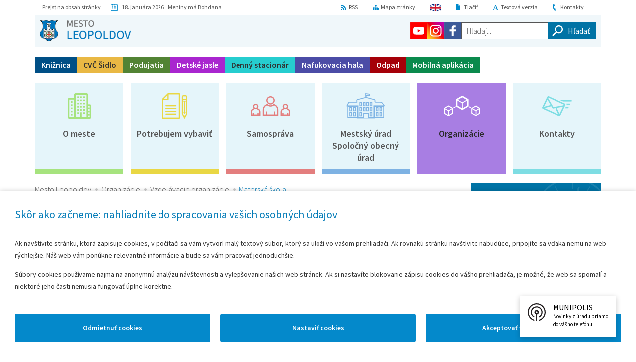

--- FILE ---
content_type: text/html; charset=utf-8
request_url: https://www.leopoldov.sk/sk/organizacie/vzdelavacie-organizacie/materska-skola.html
body_size: 14148
content:
<!DOCTYPE html>
<html xmlns="http://www.w3.org/1999/xhtml" lang="sk">
	<head>
		<meta http-equiv="Content-Type" content="text/html; charset=UTF-8" />
		<title>
		Materská škola | leopoldov.sk
		</title>
		<meta name="viewport" content="width=device-width, initial-scale=1.0"/>
		<meta name="author" content="AlejTech.sk" />
		<meta name="google-site-verification" content="4YNe8pGHhHgMPKY2AlE1N49_dX3vXd7FA-t9GD1FDUw" />
		<!-- Global Site Tag (gtag.js) - Google Analytics -->
		
		
		
		
		<meta property="og:title" content="Matersk&#225; škola" />
		<meta property="og:url" content="https://www.leopoldov.sk/sk/organizacie/vzdelavacie-organizacie/materska-skola.html" />
		<meta property="og:description" content="" />
		<meta property="og:site_name" content="leopoldov.sk" />
		<meta property="og:image" content="https://www.leopoldov.sk/files/img/system/facebook-share.jpg" />
		<meta property="og:image:width" content="1200" />
		<meta property="og:image:height" content="630" />
		<meta property="og:locale" content="sk_SK" />
		<meta property="og:type" content="website" />
		<meta name="description" content="Webstránka mesta Leopoldov - aktuality, zaujímavosti, úradné oznamy, tlačivá a informácie o spoločenskom, kultúrnom a športovom dianí v meste." />
		<meta name="keywords" content="mesto leopoldov obecny urad" />
		<link rel="shortcut icon" href="https://www.leopoldov.sk/favicon.ico" type="image/x-icon" />
		<link rel="icon" href="https://www.leopoldov.sk/favicon.ico" type="image/x-icon" />
		<link href="../../../App_Themes/leopoldov/_bootstrap-basic.css?636227664177009232" type="text/css" rel="stylesheet" />
		<link href="../../../App_Themes/leopoldov/main.wysiwyg.css?638941511019402174" type="text/css" rel="stylesheet" />
		<link href="../../../App_Themes/leopoldov/menu.css?638926698486339308" type="text/css" rel="stylesheet" />
		<link href="../../../App_Themes/leopoldov/plugins.css?636246626551745452" type="text/css" rel="stylesheet" />
		<link href="../../../App_Themes/leopoldov/print.css?636246695057041113" type="text/css" rel="stylesheet" />
	</head>

<!--[if lt IE 7 ]>
	<body class="ie6">
<![endif]-->
<!--[if IE 7 ]>
	<body class="ie7">
<![endif]-->
<!--[if IE 8 ]>
	<body class="ie8">
<![endif]-->
<!--[if IE 9 ]>
	<body class="ie9">
<![endif]-->
<!--[if gt IE 9 ]>
	<body class="ie10">
<![endif]-->
<!--[if gt IE 10 ]>
	<body class="ie11">
<![endif]-->
<!--[if !IE]>
<!-->
	<body>
<!--
<![endif]-->

		<form name="frm" method="post" action="materska-skola.html" id="frm">
		<input type="hidden" name="__EVENTTARGET" id="__EVENTTARGET" value="" />
		<input type="hidden" name="__EVENTARGUMENT" id="__EVENTARGUMENT" value="" />
		<input type="hidden" name="__VIEWSTATE" id="__VIEWSTATE" value="GoNNvMrP++oQx2F33YGl+IU15u74iA5SXIh+avnjHFLy9SUNo/4KliEISpx3Mw2GXa03x9NNfcpdPiQTigmYL8jOOq/xcECLC/HYDXt0Bhvg0IKTOfw8znFJeNlKXiqkbhzLHQka3ucs62xEj+dNAhecB039MeHvSGpBdEF0FnNvS0ETPLqznPt9nsiyo6gBtDDJU1+K5ZsiaynF16OjI+0EjV7N4590L/rwCMltGKt5kRqcuQP+Y1jspdMNB+CRpWXFK37QEPazsMEvorBSiwDHZK8=" />
		<input type="hidden" name="__VIEWSTATEENCRYPTED" id="__VIEWSTATEENCRYPTED" value="" />

		
<script type="text/javascript">
//<![CDATA[
var theForm = document.forms['frm'];
		if (!theForm) {
    theForm = document.frm;
}
		function __doPostBack(eventTarget, eventArgument) {
    if (!theForm.onsubmit || (theForm.onsubmit() != false)) {
        theForm.__EVENTTARGET.value = eventTarget;
        theForm.__EVENTARGUMENT.value = eventArgument;
        theForm.submit();
    }
}
		//]]>
</script>

		
<script src="/WebResource.axd?d=FHth4m4MJI-ctP295BhioifSMGlcynET0jPZaaUA0DXrnBlDj8x0QZDyJ6sTcrYAnbvE0k1YI00ZwbRQzd_eqGEs7CM1&amp;t=638313862859278837" type="text/javascript"></script>
		
    

		<div id="fb-root">
		</div>
		<script>(function(d, s, id) {
  var js, fjs = d.getElementsByTagName(s)[0];
  if (d.getElementById(id)) return;
  js = d.createElement(s); js.id = id;
  js.src = "//connect.facebook.net/sk_SK/sdk.js#xfbml=1&version=v2.8&appId=589526994511301";
  fjs.parentNode.insertBefore(js, fjs);
}(document, 'script', 'facebook-jssdk'));    
        
        
		</script>
		<div id="gookiegonsent">
			
<div >
<div id="set-win-coo" class="set-win-coo-popup is-hidden-after-decision" >
<div class="set-win-coo-ins" >
<div class="set-win-coo-txt" >
<h2 >
 Skôr ako začneme: nahliadnite do spracovania vašich osobných údajov
 </h2>
 
            <p >
 Ak navštívite stránku, ktorá zapisuje cookies, v počítači sa vám vytvorí malý textový súbor, ktorý sa uloží vo vašom prehliadači. Ak rovnakú stránku navštívite nabudúce, pripojíte sa vďaka nemu na web rýchlejšie. Náš web vám ponúkne relevantné informácie a bude sa vám pracovať jednoduchšie.
 </p>
<p >
 Súbory cookies používame najmä na anonymnú analýzu návštevnosti a vylepšovanie našich web stránok. Ak si nastavíte blokovanie zápisu cookies do vášho prehliadača, je možné, že web sa spomalí a niektoré jeho časti nemusia fungovať úplne korektne. 

 </p>
 
        
 </div>
<ul id="set-win-coo-settings" class="coo-hidden" >
<li >
<div >

<label for="gookiegonsent_esential">Nevyhnutné</label><input id="gookiegonsent_esential" type="checkbox" name="gookiegonsent$esential" checked="checked" />
<span class="slider" >
 </span>
 </div>
 </li>
<li >
<div >

<label for="gookiegonsent_ga">Google Analytics</label><input id="gookiegonsent_ga" type="checkbox" name="gookiegonsent$ga" checked="checked" />
<span class="slider" >
 </span>
 </div>
 </li>
 </ul>
<div class="set-win-coo-btn" >

<input type="submit" name="gookiegonsent$accept_all" value="Akceptovať všetky cookies" id="gookiegonsent_accept_all" class="set-win-coo-btn-accept-all" />

<input name="gookiegonsent$settings" type="button" id="gookiegonsent_settings" class="set-win-coo-btn-settings" value="Nastaviť cookies" />

<input type="submit" name="gookiegonsent$accept_selected" value="Akceptovať vybrané cookies" id="gookiegonsent_accept_selected" class="set-win-coo-btn-acceptSelected coo-hidden" />

<input type="submit" name="gookiegonsent$reject" value="Odmietnuť cookies" id="gookiegonsent_reject" class="set-win-coo-btn-reject" />
 </div>
 </div>
<script >
 
        var winCooButtonSettings = document.querySelector(".set-win-coo-btn-settings");
        var winCooButtonAcceptSelected = document.querySelector(".set-win-coo-btn-acceptSelected");
        var winCooButtonAcceptAll = document.querySelector(".set-win-coo-btn-accept-all");
        var winCooSettings = document.getElementById("set-win-coo-settings");
        
		var lis = winCooSettings.querySelectorAll('li');
        
        winCooButtonSettings.addEventListener("click", function(e) {
            winCooButtonSettings.classList.add('coo-hidden');
            winCooButtonAcceptAll.classList.add('coo-hidden');
            winCooButtonAcceptSelected.classList.remove('coo-hidden');
            winCooSettings.classList.remove('coo-hidden');
        });
        
        lis[0].querySelector('input').disabled = true;
        lis.forEach(li  => {
            li.addEventListener("click", function(e) {
                var cb = this.querySelector('input');
                if (cb.disabled) return;
                cb.checked = !cb.checked;
            });
        });
        
    
 </script>
 </div>
 </div>

		</div>

		<div id="container" class="subpage">
			<header>
				<div id="header">
					<div class="row">
						<div class="col-sm-12 icons">
							<div class="col-sm-5 icons-left"><a href="#start" class="skiplink">Prejsť na obsah stránky</a>
								<span class="calendar">18. januára 2026 &nbsp;&nbsp; Meniny má Bohdana</span>

							</div>
							<div class="col-sm-7 icons-right"><a class="contact" href="https://www.leopoldov.sk/sk/kontakty.html">Kontakty</a><a class="text" href="https://www.leopoldov.sk/sk/organizacie/vzdelavacie-organizacie/materska-skola.html?nocss=1">Textová verzia</a><a class="print print-document" href="#">Tlačiť</a>
								<a href="https://www.leopoldov.sk/en/home.html" lang="en" title="English" class="language flag"><img alt="en language icon" src="https://www.leopoldov.sk/App_Themes/leopoldov/img/en.png" /></a>
								<a class="sitemap" href="https://www.leopoldov.sk/sk/mapa-stranky.html">Mapa stránky</a><a class="rss" href="https://feeds.feedburner.com/leopoldov?format=xml">RSS</a>
							</div>
						</div>
					</div>
					<div class="row">
						<div class="col-sm-12">
							<div class="header"><a class="logo" href="https://www.leopoldov.sk/sk/default.html" title="Mesto Leopoldov">
								<img src="https://www.leopoldov.sk/App_Themes/leopoldov/img/mesto-leopoldov-logo-sk.png" alt="Mesto Leopoldov" title="Mesto Leopoldov - Homepage"/></a>
								<div class="right">
									<div class="line">
										<div class="youtube"><a href="https://www.youtube.com/channel/UCpzWh3st5aOLv64Zrlp8-jQ" title="YouTube" target="_blank"><img src="https://www.leopoldov.sk/App_Themes/leopoldov/img/youtube.svg" alt="YouTube" loading="lazy" width="34" height="34" /></a>
</div>
<div class="instagram"><a href="https://www.instagram.com/nasemesto_leopoldov/" title="Instagram" target="_blank"><img src="https://www.leopoldov.sk/App_Themes/leopoldov/img/instagram.svg" alt="Instagram" loading="lazy" width="34" height="34" /></a>
</div>
<div class="facebook"><a href="https://www.facebook.com/mestoleopoldov/" title="Facebook" target="_blank"><img src="https://www.leopoldov.sk/App_Themes/leopoldov/img/facebook.svg" alt="Facebook" loading="lazy" width="34" height="34" /></a>
</div>

										<button id="menu-toggle" title="Menu" aria-expanded="false">
										</button>
										<div class="search" onkeypress="javascript:return WebForm_FireDefaultButton(event, 'search_Search')">
											<label class="form" for="search_s">Hľadaj...</label><input name="search$s" type="text" id="search_s" class="textbox" /><input type="submit" name="search$Search" value="Hľadať" id="search_Search" class="button" />
										</div>

									</div>
								</div>
							</div>
							<div class="short-buttons">
								<div class="covid"><a href="https://leopoldov.dawinci.sk/" title="COVID-19" target="_blank">Knižnica</a>
</div>
<div class="elections"><a href="https://www.leopoldov.sk/sk/organizacie/ine/cvc-sidlo.html" title="CVČ Šidlo">CVČ Šidlo</a>
</div> <!--<div class="elections"><a href="https://www.leopoldov.sk/sk/samosprava/zverejnovanie-dokumentov/volby.html" title="Referendum">Voľby</a>
</div>-->
<div class="event"><a href="https://www.leopoldov.sk/sk/potrebujem-vybavit/kultura-a-sport/plan-kulturnych-podujati.html" title="Podujatia">Podujatia</a>
</div>
<div class="creche"> <a href="https://www.leopoldov.sk/sk/organizacie/vzdelavacie-organizacie/detske-jasle.html" title="Detské jasle">Detské jasle</a>
</div>
<div class="carecenter"> <a href="https://www.leopoldov.sk/sk/organizacie/ine/denny-stacionar.html" title="Denný stacionár">Denný stacionár</a>
</div>
<div class="hala"><a href="https://www.leopoldov.sk/sk/organizacie/ine/nafukovacia-hala.html" title="Nafukovacia hala">Nafukovacia hala</a>
</div>
<div class="waste"> <a href="https://www.leopoldov.sk/sk/potrebujem-vybavit/zivotne-prostredie/vyvozne-kalendare.html" title="Odpad">Odpad</a>
</div>
<div class="mobil"> <a href="https://www.leopoldov.sk/sk/o-meste/informacie-o-meste/mobilna-aplikacia.html" title="Odpad">Mobilná aplikácia</a>
</div>

							</div>
						</div>
					</div>
				</div>
			</header>
			<main>
				<div id="body">
					<div class="row"><span class="menu-desktop"></span>
						<div id="menu">
							<div class="col-sm-12 col-no-left-gutters">
								<nav>
									<div id="menuline">

										<div class="menu">
											<div class="AspNet-Menu-Horizontal">
													<ul class="AspNet-Menu">
														<li class="AspNet-Menu-Leaf">
															<a href="../../o-meste.html" class="AspNet-Menu-Link">
																O meste
															</a>
														</li>
														<li class="AspNet-Menu-Leaf">
															<a href="../../potrebujem-vybavit.html" class="AspNet-Menu-Link">
																Potrebujem vybaviť
															</a>
														</li>
														<li class="AspNet-Menu-Leaf">
															<a href="../../samosprava.html" class="AspNet-Menu-Link">
																Samospráva
															</a>
														</li>
														<li class="AspNet-Menu-Leaf">
															<a href="../../Mestsky-urad.html" class="AspNet-Menu-Link">
																Mestský úrad<br/>Spoločný obecný úrad
															</a>
														</li>
														<li class="AspNet-Menu-Leaf-SelectedPath">
															<a href="../../organizacie.html" class="AspNet-Menu-Link">
																Organizácie
															</a>
														</li>
														<li class="AspNet-Menu-Leaf">
															<a href="../../kontakty.html" class="AspNet-Menu-Link">
																Kontakty
															</a>
														</li>
													</ul>

											</div>
										</div>

									</div>
								</nav>
							</div>
						</div>
					</div>
					<div class="row">
						<div class="col-sm-9 col-no-gutters print100p">
							<div class="row">
								<div class="col-sm-12 col-no-right-gutters">
									<nav><span id="breadcrumbs">
										<span id="navigationbar"><span><a href="/default.html">Mesto Leopoldov</a></span><span><span class="space">&gt;</span></span><span><a href="/sk/organizacie.html">Organiz&#225;cie</a></span><span><span class="space">&gt;</span></span><span><a href="/sk/organizacie/vzdelavacie-organizacie.html">Vzdel&#225;vacie organiz&#225;cie</a></span><span><span class="space">&gt;</span></span><span>Materská škola</span></span>
										</span>
									</nav>
								</div>
							</div>
							<div class="row">
								<div class="col-sm-12 col-no-right-gutters textPage"><a id="start"></a>
									<section>
    <h1>Materská škola</h1>
    <div class="text">
        <h2 style="text-align: justify;">KONTAKT
</h2><font size="3"> </font>
<p style="text-align: justify;"><font size="3"><strong>Materská škola Leopoldov </strong></font>
</p>
<p style="text-align: justify;"><strong>Adresa:</strong> Štúrova 419/1, 920 41 Leopoldov
</p>
<p style="text-align: justify;"><strong>Tel. č.:
  <br /></strong>
</p>
<ul>
  <li>riaditeľka: +421910 905 608,</li>
  <li>sekretariát: +421910 452 700.</li>
</ul>
<p>
</p>
<p><strong>E-mail:</strong> msleopoldov@gmail.com
</p>
<p><strong>Web:</strong> <a href="http://www.msleopoldov.sk/" target="_blank" title="Materská škola Leopoldov">http://www.msleopoldov.sk/</a>
</p>
<p>
</p>
<p>
</p>
<p><strong>Odhlásenie zo stravy: </strong>+421911 354 542 (do 7.30 h v pondelok)
</p>
<p>
</p>
<p><strong>IČO:</strong> 37838628
</p>
<p>
</p>
<p><strong>DIČ:</strong> 2021643305
</p>
<p>&nbsp;
</p>
<p><a href="https://www.leopoldov.sk/files/documents/skolka/priloha k bodu c.5 sprava o cinnosti materska skola.pdf" target="_blank" title="Správa o činnosti za rok 2024 " class="pdf">Správa o činnosti za rok 2024</a> (369 kB)
</p>
<p>&nbsp;
</p>
<h2>História materskej školy leopoldov
  <br />
</h2>
<p>&nbsp;
</p>
<p align="justify"><img src="https://www.leopoldov.sk/files/img/skolka/img_7738.jpg?w=400&amp;h=267" alt="Materská škola - dekoratívna grafika" class="popup left" />V roku 1957 na podnet predsedu MNV v Leopoldove pána Františka Zavadila a komisie pre výstavbu pri MNV Leopoldov, ktorej predsedom bol pán Bero Winkler a členmi pán Gustáv Blesák a Ján Marcinka sa začal v akcii Z, výkopy základov novej materskej školy, ktorá sa stavala takmer 9 rokov.
</p>
<p align="justify">1.septembra 1965 bola MŠ Leopoldov slávnostne otvorená s počtom detí 110 rozložených podľa vekových skupín v 3 triedach. Postupne počet prijatých detí stúpal a tak v školskom roku 1975/76 boli otvorené 4 oddelenia s počtom detí 120. Počet neprijatých detí bol stále vysoký a tak predseda MNV Jozef Foltán, podpredseda MNV Štefan Polačík, tajomník Jozef Slovák a riaditeľka MŠ Ľubica Hanuliaková vyvinuli maximálne úsilie, aby sa vybudovala prístavba materskej školy. Ich úsilie bolo korunované úspechom. V akcii Z bola postavená nová prístavba, ktorej kolaudácia prebehla v máji v roku 1981. 1 septembra 1981 počet prijatých detí stúpol na 176, boli rozdelené podľa veku do 6 oddelení. V novej prístavbe MŠ boli vybudované 2 triedy, 2 spálne, 2 šatne, 2 WC s umývarkou, 2 kumbály, nová kuchyňa, sauna a telocvičňa. Táto situácia trvala od roku 1988, kedy na podnet ONV-OŠ v Trnave bolo jedno oddelenie zrušené pre znížený stav detí.
</p>
<p align="justify">Po nežnej revolúcii v roku 1989 začala nezamestnanosť rodičov a tým prišlo aj k zníženiu stavu detí vo všetkých MŠ na Slovensku. V kritickom školskom roku 1993/94 sme mali zapísaných len 98 detí, ktoré boli <img src="https://www.leopoldov.sk/files/img/skolka/img_7707.jpg?w=429&amp;h=286" alt="Materská škola - trieda - dekoratívna grafika" class="popup right" />rozdelené do 3 oddelení. V tom čase vznikali nátlaky zo strany ONV-OŠ v Trnave, podporovanej snahou Ladislava Kováča - riaditeľa ZŠ Leopoldov o zrušenie MŠ Leopoldov a jej následné presťahovanie do budovy ZŠ Leopoldov. Proti tomuto rozhodnutiu sa veľmi otvorene a bojovne postavili najmä pedagogické pracovníčky a s nimi aj celý personál MŠ. Presvedčivou argumentáciou o prechodnom stave hospodárstva a za významnej pomoci primátora MsÚ Leopoldov Ing. Jambora, ktorý do uvoľnených priestorov materskej školy presťahoval Mestskú knižnicu. Finančne a svojim prístupom a prezieravosťou pomohol zachrániť budovu Materskej školy.
</p>
<p align="justify">Už v školskom roku 1994/1995 bolo prijatých 100 detí rozdelených do 4 oddelení a v apríli roku 1995 sme otvorili pre záujem rodičov prípravné oddelenie s počtom detí 15. V školskom roku 1995/1996 bolo prijatých 100 detí v 4 oddeleniach. Po prvý krát sme sa zapojili do Challenge day v spolupráci s MsÚ Leopoldov. Pozvali sme aj hostí z MŠ Červeník, s ktorou spolupracujeme dodnes.
</p>
<p align="justify"><img src="https://www.leopoldov.sk/files/img/skolka/img_7711.jpg?w=326&amp;h=217" alt="Materská škola - vybavenie - dekoratívna grafika" class="popup left" />V školskom roku 1998/99 bola prijatá do MŠ zdravotná sestra Anna Kamenárová, ktorá spolu so sponzormi pomohla finančne, spolu s pedagogickým zborom a prevádzkovými pracovníčkami zabezpečili inhalátor do MŠ a horské slnko. Začala sa intenzívnejšie venovať deťom z hľadiska dlhodobejších úloh so záberom na zdravotný stav detí. Spolupracovala s pediatrami MUDr. Annou Markovou a MUDr. Mariánom Brešťanským, ktorí ochotne, so zreteľom na zdravie detí pomáhali celý projekt s inhalovaním spustiť.
</p>
<p align="justify">V školskom roku 1989/99 sme sa zapojili do projektu Zdravá MŠ. Pri plnení cieľov a úloh projektu sme spolupracovali najmä s MsÚ Leopoldov, rodičmi, sponzormi a OÚ-OŠMaTk v Hlohovci. Ďalej sme spolupracovali so Stranou zelených v Leopoldove, MO ČK v Leopoldove, organizovali sme Dni zdravia s Ligou proti rakovine predajom narcisov, akciu Prvá pomoc sme organizovali spolu s Poliklinikou Hlohovec a Územným spolkom ČK v Trnave, s Požiarnym zborom v Leopoldove.
</p>
<p align="justify">Dňa 1 septembra 2001 MŠ Leopoldov získala CERTIFIKÁT o prijatí do národnej siete škôl , podporujúcich zdravie v Slovenskej republike, vydanej Ministerstvom zdravotníctva a Ministerstvom školstva Slovenskej republiky.
</p>
<p align="justify">Mesto Leopoldov začalo v júli 2009 realizovať projekt Investícia do budúcnosti - projekt rekonštrukcie predškolského zariadenia v meste Leopoldov, na realizáciu ktorého získalo nenávratný finančný príspevok v rámci Regionálneho operačného programu z prostriedkov Európskeho fondu regionálneho rozvoja a štátneho rozpočtu vo výške 300 890,86 EUR. Projekt sa bude realizovať 11 mesiacov.
</p>
<p align="justify">V rámci realizácie projektu sa pomocou zateplenia<img src="https://www.leopoldov.sk/files/img/skolka/img_7714.jpg?w=362&amp;h=240" alt="Materská škola - WC - dekoratívna grafika" class="popup right" /> obvodového plášťa a strechy, výmenou kotla a okien dosiahne zníženie energetickej náročnosti budovy. Takisto sa vytvoria podmienky pre zlepšenie životného prostredia a zníženie chorobnosti detí. Rekonštrukciou sociálnych zariadení, zadovážením nábytkového vybavenia a IKT sa dosiahne celková modernizácia predškolského zariadenia, čím sa zvýši jeho atraktivita a konkurencieschopnosť. Prostredníctvom vybavenia telocvične, obstarania nábytkového a IKT vybavenia sa dosiahne zlepšenie podmienok pre realizáciu doplnkových aktivít. Prostredníctvom výmeny a doplnenia morálne zastaraných informačných technológií a nábytkového vybavenia sa zvýši najmä dôraz na informatizáciu vo výchovnom a vyučovacom procese. Zlepšením prostredia a vhodných podmienok sa následne vytvorí priestor pre poskytovanie širších možností využitia predškolského zariadenia v budúcnosti. Vytvorením vhodného prostredia sa zabezpečí zvýšenie kvality predškolskej výchovy v regióne s cieľom posilnenia ekonomického a sociálneho kapitálu v regióne.
</p>
        
    </div>
</section>

								</div>
							</div>
							

							<div class="row">
  <div class="col-sm-12 col-no-right-gutters"> <section>
    <div class="documents">
      <div class="title">
        <h3>Povinné zverejňovanie <strong>dokumentov</strong>
        </h3>
      </div>
      <div class="list">
        <ul>
          <li><a href="https://www.leopoldov.sk/sk/samosprava/zverejnovanie-dokumentov/zmluvy-faktury-a-objednavky/zmluvy.html" title="Zmluvy">Zmluvy</a></li>
          <li><a href="https://www.leopoldov.sk/sk/samosprava/zverejnovanie-dokumentov/majetkove-transfery.html" title="Majetkové transfery">Majetkové transfery</a></li>
          <li><a href="https://www.leopoldov.sk/sk/samosprava/zverejnovanie-dokumentov/zmluvy-faktury-a-objednavky/faktury.html" title="Faktúry">Faktúry</a></li>
          <li><a href="https://www.leopoldov.sk/sk/samosprava/zverejnovanie-dokumentov/profil-verejneho-obstaravatela.html" title="Profil verejného obstarávateľa">Profil verejného obstarávateľa</a></li>
          <li><a href="https://www.leopoldov.sk/sk/samosprava/zverejnovanie-dokumentov/zmluvy-faktury-a-objednavky/objednavky.html" title="Objednávky">Objednávky</a></li>
          <li><a href="https://www.leopoldov.sk/sk/samosprava/zverejnovanie-dokumentov/vseobecne-zavazne-nariadenia-vzn-.html" title="VZN">VZN</a></li>
        </ul>
      </div>
    </div> </section>
  </div>
</div>

							<div class="row">
								<div class="col-sm-12 col-no-right-gutters col-no-left-gutters">
									<section>
										<div class="fastLinks">
											<ul>
  <li><a class="ico1" href="https://mobec.sk/leopoldov#base" target="_blank" title="Mapový portál mesta">Mapový portál mesta</a></li>
  <li><a class="ico3" href="https://www.leopoldov.sk/sk/o-meste/informacie-o-meste/kronika-mesta.html" title="Dokumenty">Kronika mesta</a></li>
  <li><a class="ico4" href="https://www.leopoldov.sk/sk/o-meste/informacie-o-meste/casopis-leopoldov.html" title="Časopis Leopoldov">Časopis Leopoldov</a></li>
  <li><a class="ico2" href="http://www.leopoldov.cintoriny.sk/" target="_blank" title="Virtuálny cintorín">Virtuálny cintorín</a></li>
  <li><a class="ico5" href="https://www.leopoldov.sk/sk/galerie.html" title="Galérie">Galérie</a></li>
</ul>

										</div>
									</section>
								</div>
							</div>
						</div>
						<div class="col-sm-3 hidden-print">
							<section>
								<div class="hours">
									<h2>Úradné hodiny
</h2>
<p> <strong>Pondelok:</strong> 08.00 – 12.00, 13.00 – 15.00 <strong>Utorok:</strong> Nestránkový deň <strong>Streda:</strong> 08.00 – 12.00, 13.00 – 16.30 <strong>Štvrtok:</strong> 08.00&nbsp; – 12.00, 13.00 – 15.00 <strong>Piatok:</strong> 08.00 – 12.00
</p>

								</div>
							</section>
							<section>
								<div class="dottedList actualoffer" >
<div class="inside" >
<h2 >
Aktuálne oznamy</h2>
<div class="list" >

									<article><a href="https://www.leopoldov.sk/sk/aktualne-oznamy/okresny-urad-hlohovec-obmedzeny-rezim.html" title="Okresný úrad Hlohovec - obmedzený režim"><span class="date">Zverejnené 16. 1. 2026 | Vyprší o 6 dní.</span><h3>Okresný úrad Hlohovec - obmedzený režim</h3>
                        <span class="anotation">Okresný úrad Hlohovec a Klientske centrum Hlohovec budú v dňoch 19. 1. 2026 až 23. 1. 2026 fungovať v obmedzenom režime…</span>
                    </a></article><article><a href="https://www.leopoldov.sk/sk/aktualne-oznamy/kniznica-bude-zatvorena-9.html" title="Knižnica bude zatvorená"><span class="date">Zverejnené 16. 1. 2026 | Vyprší o 2 dni.</span><h3>Knižnica bude zatvorená</h3>
                        <span class="anotation">Knižnica bude 19. 1. 2026 zatvorená…</span>
                    </a></article><article><a href="https://www.leopoldov.sk/sk/aktualne-oznamy/leopoldovska-kvapka-krvi-terminy-v-roku-2026.html" title="Leopoldovská kvapka krvi - termíny v roku 2026"><span class="date">Zverejnené 16. 1. 2026.</span><h3>Leopoldovská kvapka krvi - termíny v roku 2026</h3>
                        <span class="anotation">Informujeme občanov o termínoch odberov krvi v roku 2026…</span>
                    </a></article><article><a href="https://www.leopoldov.sk/sk/aktualne-oznamy/nove-knihy-v-kniznici-vdaka-projektu-2.html" title="Nové knihy v knižnici vďaka projektu"><span class="date">Zverejnené 14. 1. 2026.</span><h3>Nové knihy v knižnici vďaka projektu</h3>
                        <span class="anotation">Knižnici sa opäť podarilo získať financie na nové knihy…</span>
                    </a></article>

								</div>
<div class="showMore" >
<a href="https://www.leopoldov.sk/sk/aktualne-oznamy.html" title="Zobraziť archív" >
Zobraziť archív</a>
</div>
</div>
</div>


							</section>
							<section>
								<div class="zelenaLinka">
									<p> Zelená linka – nahlasovanie pachov prevádzky Enviral funguje od roku 2017&nbsp;
</p>
<p> <strong> <font size="4">0905 349 554</font></strong><span style="color: rgb(31, 73, 125); font-family: Calibri, sans-serif; font-size: 11pt;">&nbsp;</span>
</p>
<p class="smaller">V pracovnej dobe je na linke pracovník životného prostredia. V mimopracovnom čase možno zanechať odkaz alebo poslať SMS. Naviac bola zriadená aj e-mailová adresa <u>obcianska.linka@enviengroup.eu</u>.
</p>

								</div>
							</section>
							<section>
								<div class="mayorBox">
									<div class="inside">


									</div>
								</div>
							</section>
							<section>
								<div class="facebook hidden-print">
									<div class="inside">


									</div>
								</div>
							</section>
						</div>
					</div>
				</div>
			</main>
		</div>
		<footer>
			<div id="footer">
				<div class="row line1">
					<div class="width-wrap">
						<div class="col-sm-7">
							<a href="https://www.leopoldov.sk/default.html" title="Domov">Domov</a><span class="space">/</span> <a href="https://www.leopoldov.sk/sk/mapa-stranky.html" title="Mapa stránok">Mapa stránok</a><span class="space">/</span> <a href="https://www.leopoldov.sk/sk/kontakty.html" title="Kontakty">Kontakty</a><span class="space">/</span> <a href="http://www.mapovyportal.sk/mOBEC/leopoldov/" title="Mapa Leopoldova" target="_blank">Mapa Leopoldova</a>

						</div>
						<div class="col-sm-5">
							<a href="https://www.leopoldov.sk/sk/kontakty/vyhlasenie-o-pristupnosti.html" title="Vyhlásenie o prístupnosti">Vyhlásenie o prístupnosti</a><span class="space">/</span> <a href="https://www.leopoldov.sk/sk/kontakty/technicka-podpora.html" title="Technická podpora">Technická podpora</a>

						</div>
					</div>
				</div>
				<div class="row line2">
					<div class="width-wrap">
						<div class="col-sm-6 adress">
							<h4>Za obsah zodpovedá:
</h4>
<p> Mestský úrad Leopoldov
  <br /> Hlohovská cesta 1818/2A
  <br /> 920 41 Leopoldov
</p>

						</div>
						<div class="col-sm-6 contact">
							<h4>Kontakt:
</h4>
<p> Telefón: <a title="+421 33 28 527 11" href="tel:+421332852711">+42133/285 27 11</a>
  <br /> Email: <a href="mailto:mesto@leopoldov.sk" title="mesto@leopoldov.sk">mesto@leopoldov.sk</a>
</p>
<p> Sekretariát: <a href="mailto:sekretariat@leopoldov.sk" title="sekretariat@leopoldov.sk">sekretariat@leopoldov.sk</a>
  <br /> Primátorka: <a href="mailto:primatorka@leopoldov.sk" title="primatorka@leopoldov.sk">primatorka@leopoldov.sk</a>
  <br /> Webmaster: <a href="mailto:webmaster@leopoldov.sk" title="webmaster@leopoldov.sk">webmaster@leopoldov.sk</a>
</p>

						</div>
					</div>
				</div>
				<div class="row line3">
					<div class="width-wrap">
						<div class="col-sm-8">
                                2026 © Mestský úrad Leopoldov | <a href="#" onclick="document.getElementById('set-win-coo').classList.remove('is-hidden-after-decision');">Nastavenia cookies</a>
                                							<br/><a href="https://www.alejtech.sk/sk/sluzby/tvorba-web-stranok.html" title="Otvoriť v novom okne" target="_blank" class="external">Tvorba web stránok</a> a <a href="https://www.alejtech.sk/sk/produkty/redakcny-system-alejtech-cms.html" title="Otvoriť v novom okne" target="_blank" class="external">redakčný systém</a> od firmy <a href="https://www.alejtech.sk/" title="Otvoriť v novom okne" target="_blank" class="external">AlejTech, spol. s r.o.</a>
                            
						</div>
						<div class="col-sm-4">
                                <a href="https://www.alejtech.sk/sk/sluzby/tvorba-web-stranok.html" title="Otvoriť v novom okne" target="_blank">
							<img src="https://www.leopoldov.sk/App_Themes/leopoldov/img/alejtech-cms.png" alt="Tvorba web stránok"/></a>
                            
						</div>
					</div>
				</div>
			</div>
		</footer>
		
<div class="rozhlas-banner-container"><a class="rozhlas-banner__icon animated pulse" href="#" title="Zobrazit Munipolis"><span class="logo-symbol"><svg width="36px" height="36px" viewbox="0 0 36 36" version="1.1" xmlns="http://www.w3.org/2000/svg" xmlns:xlink="http://www.w3.org/1999/xlink"><g stroke="none" stroke-width="1" fill="none" fill-rule="evenodd"><g fill="#231F20" fill-rule="nonzero"><path d="M18,0 C8.05714286,0 0,8.05906168 0,18.0042867 C0,25.8575851 5.02285714,32.5277447 12.0342857,34.996904 C12.7542857,35.2541081 13.5171429,34.705406 13.5085714,33.9337938 C13.5085714,33.9252203 13.5085714,33.9080734 13.5085714,33.8994999 C13.5085714,33.4365325 13.2085714,33.025006 12.7714286,32.8706835 C6.64285714,30.7101691 2.25428571,24.8716361 2.25428571,18.0128602 C2.25428571,9.23362705 9.42857143,2.134794 18.24,2.26339605 C26.6314286,2.38342462 33.54,9.20790664 33.7457143,17.6013337 C33.9257143,24.6401524 29.4857143,30.6758752 23.2371429,32.8706835 C22.8,33.025006 22.5,33.4365325 22.5,33.8994999 L22.5,33.9337938 C22.4914286,34.705406 23.2542857,35.2541081 23.9742857,34.996904 C30.9771429,32.5363182 36,25.8575851 36,18.0128602 C36,8.05906168 27.9428571,0 18,0 Z"></path><path d="M17.9057143,8.43629436 C23.0142857,8.38485354 27.3171429,12.4401048 27.5571429,17.5413194 C27.7285714,21.1678971 25.8771429,24.3743749 23.04,26.1319362 C22.7057143,26.3376995 22.5085714,26.6977852 22.5085714,27.0835913 C22.5085714,27.9666587 23.4771429,28.5067873 24.2314286,28.04382 C27.5914286,25.9604668 29.82,22.2395809 29.82,17.9957133 C29.82,11.4713027 24.5314286,6.18147178 18.0085714,6.18147178 C11.4857143,6.18147178 6.19714286,11.4713027 6.19714286,17.9957133 C6.19714286,22.2395809 8.43428571,25.9604668 11.7857143,28.04382 C12.54,28.5067873 13.5085714,27.9666587 13.5085714,27.0835913 C13.5085714,26.6977852 13.3114286,26.3376995 12.9771429,26.1319362 C10.26,24.4429626 8.44285714,21.4336747 8.44285714,17.9957133 C8.44285714,12.7487497 12.6685714,8.48773518 17.9057143,8.43629436 Z"></path><path d="M22.5,18.0042867 C22.5,15.5179805 20.4857143,13.5032151 18,13.5032151 C15.5142857,13.5032151 13.5,15.5179805 13.5,18.0042867 C13.5,20.1047869 14.9314286,21.8623482 16.8771429,22.3596094 L16.8771429,34.8768754 C16.8771429,35.4941653 17.3828571,36 18,36 C18.6171429,36 19.1228571,35.4941653 19.1228571,34.8768754 L19.1228571,22.3596094 C21.0685714,21.8623482 22.5,20.0962134 22.5,18.0042867 Z M18,19.6846868 C17.0657143,19.6846868 16.3114286,18.9302215 16.3114286,17.9957133 C16.3114286,17.061205 17.0657143,16.3067397 18,16.3067397 C18.9342857,16.3067397 19.6885714,17.061205 19.6885714,17.9957133 C19.6885714,18.9302215 18.9342857,19.6846868 18,19.6846868 Z"></path></g></g></svg></span> <span class="rozhlas-title">MUNIPOLIS
  <br /> <span class="rozhlas-subtitle">Novinky z&nbsp;úradu priamo
  <br /> do&nbsp;vášho telefónu</span></span> </a>
  <div class="rozhlas-banner" style="display: none;">
    <div class="rozhlas-banner__close"><a title="zavřít"><em class="fa fa-times"></em></a>
    </div>
    <div class="rozhlas-banner__logo"><a href="https://leopoldov.munipolis.sk/" rel="noopener noreferrer" onclick="return openTargetBlank(this, event)" title="Munipolis"><span class="logo-symbol"><svg width="36px" height="36px" viewbox="0 0 36 36" version="1.1" xmlns="http://www.w3.org/2000/svg" xmlns:xlink="http://www.w3.org/1999/xlink"><g stroke="none" stroke-width="1" fill="none" fill-rule="evenodd"><g fill="#231F20" fill-rule="nonzero"><path d="M18,0 C8.05714286,0 0,8.05906168 0,18.0042867 C0,25.8575851 5.02285714,32.5277447 12.0342857,34.996904 C12.7542857,35.2541081 13.5171429,34.705406 13.5085714,33.9337938 C13.5085714,33.9252203 13.5085714,33.9080734 13.5085714,33.8994999 C13.5085714,33.4365325 13.2085714,33.025006 12.7714286,32.8706835 C6.64285714,30.7101691 2.25428571,24.8716361 2.25428571,18.0128602 C2.25428571,9.23362705 9.42857143,2.134794 18.24,2.26339605 C26.6314286,2.38342462 33.54,9.20790664 33.7457143,17.6013337 C33.9257143,24.6401524 29.4857143,30.6758752 23.2371429,32.8706835 C22.8,33.025006 22.5,33.4365325 22.5,33.8994999 L22.5,33.9337938 C22.4914286,34.705406 23.2542857,35.2541081 23.9742857,34.996904 C30.9771429,32.5363182 36,25.8575851 36,18.0128602 C36,8.05906168 27.9428571,0 18,0 Z"></path><path d="M17.9057143,8.43629436 C23.0142857,8.38485354 27.3171429,12.4401048 27.5571429,17.5413194 C27.7285714,21.1678971 25.8771429,24.3743749 23.04,26.1319362 C22.7057143,26.3376995 22.5085714,26.6977852 22.5085714,27.0835913 C22.5085714,27.9666587 23.4771429,28.5067873 24.2314286,28.04382 C27.5914286,25.9604668 29.82,22.2395809 29.82,17.9957133 C29.82,11.4713027 24.5314286,6.18147178 18.0085714,6.18147178 C11.4857143,6.18147178 6.19714286,11.4713027 6.19714286,17.9957133 C6.19714286,22.2395809 8.43428571,25.9604668 11.7857143,28.04382 C12.54,28.5067873 13.5085714,27.9666587 13.5085714,27.0835913 C13.5085714,26.6977852 13.3114286,26.3376995 12.9771429,26.1319362 C10.26,24.4429626 8.44285714,21.4336747 8.44285714,17.9957133 C8.44285714,12.7487497 12.6685714,8.48773518 17.9057143,8.43629436 Z"></path><path d="M22.5,18.0042867 C22.5,15.5179805 20.4857143,13.5032151 18,13.5032151 C15.5142857,13.5032151 13.5,15.5179805 13.5,18.0042867 C13.5,20.1047869 14.9314286,21.8623482 16.8771429,22.3596094 L16.8771429,34.8768754 C16.8771429,35.4941653 17.3828571,36 18,36 C18.6171429,36 19.1228571,35.4941653 19.1228571,34.8768754 L19.1228571,22.3596094 C21.0685714,21.8623482 22.5,20.0962134 22.5,18.0042867 Z M18,19.6846868 C17.0657143,19.6846868 16.3114286,18.9302215 16.3114286,17.9957133 C16.3114286,17.061205 17.0657143,16.3067397 18,16.3067397 C18.9342857,16.3067397 19.6885714,17.061205 19.6885714,17.9957133 C19.6885714,18.9302215 18.9342857,19.6846868 18,19.6846868 Z"></path></g></g></svg></span> <strong>MUNIPOLIS</strong></a>
    </div>
    <div class="rozhlas-banner__text"><span>Aktuality zo&nbsp;samosprávy
      <br /> priamo do&nbsp;vášho telefónu</span>
    </div>
    <div class="rozhlas-banner__image"><img alt="foto aplikace" src="https://files.munipolis.com/others/munipolis-screen.jpg" />
    </div>
    <div class="rozhlas-banner__cta"><a class="rozhlas-banner-btn rozhlas-banner-btn--telefon" href="https://leopoldov.munipolis.sk/registracia" rel="noopener noreferrer" onclick="return openTargetBlank(this, event)" title="Odebírat"><em class="fa fa-plus-circle"></em> Registrovať sa </a> <a class="rozhlas-banner-btn rozhlas-banner-btn--nastenka" href="https://leopoldov.munipolis.sk/" rel="noopener noreferrer" onclick="return openTargetBlank(this, event)" title="Nástěnka"> <em class="fa fa-home"></em> Zobraziť nástenku </a>
      <div class="rozhlas-banner-btn rozhlas-banner-btn--app"><em class="fa fa-mobile"></em> Stiahnuť mobilnú aplikáciu <a href="https://play.google.com/store/apps/details?id=com.neogenia.zlepseme_cesko&amp;hl=sk&amp;gl=US" target="blank"> <img class="img-responsive center-block" src="https://files.munipolis.com/others/google-play.png" style="width: 40%; margin-top: 4px" /> </a> <a href="https://apps.apple.com/sk/app/munipolis/id1378883073?l=sk" target="blank"> <img class="img-responsive center-block" src="https://files.munipolis.com/others/app-store.png" style="width: 40%; margin-top: 4px" /> </a>
      </div>
    </div>
  </div>
</div>

		<script src="//ajax.googleapis.com/ajax/libs/jquery/1.11.0/jquery.min.js">
		</script>
		<script src="https://www.leopoldov.sk/App_Themes/leopoldov/jquery-ui.min.js?636227664188415424">
		</script>
		<script src="//app.alejtech.eu/alejgmap/loader.js">
		</script>
		<script src="https://www.leopoldov.sk/App_Themes/leopoldov/leopoldov.js?638941492361090899">
		</script>
		

		<div>

			<input type="hidden" name="__VIEWSTATEGENERATOR" id="__VIEWSTATEGENERATOR" value="CA0B0334" />
			<input type="hidden" name="__SCROLLPOSITIONX" id="__SCROLLPOSITIONX" value="0" />
			<input type="hidden" name="__SCROLLPOSITIONY" id="__SCROLLPOSITIONY" value="0" />
			
			
			
		</div>
		
<script type="text/javascript">
//<![CDATA[

theForm.oldSubmit = theForm.submit;
theForm.submit = WebForm_SaveScrollPositionSubmit;

theForm.oldOnSubmit = theForm.onsubmit;
theForm.onsubmit = WebForm_SaveScrollPositionOnSubmit;
//]]>
</script>
</form>
	</body>
</html>

--- FILE ---
content_type: text/css
request_url: https://www.leopoldov.sk/App_Themes/leopoldov/main.wysiwyg.css?638941511019402174
body_size: 11085
content:
@import url("https://fonts.googleapis.com/css?family=Source+Sans+Pro:300,400,600&subset=latin-ext");
@media screen, print {
  html {
    font-size: 16px;
  }
  body {
    background: #ffffff;
    color: #363636;
    font-size: 100%;
    padding: 0;
    margin: 0px 0px 0px 0px;
    line-height: 1.5em;
  }
  .ie8 #body {
    display: block !important;
  }
  body, body .pure-g-r, body .pure-g-r [class*=pure-u], body .pure-g, body .pure-g [class*=pure-u] {
    font-family: "Source Sans Pro", sans-serif, Helvetica, Arial;
  }
  section {
    clear: both;
  }
  /*general*/
  a {
    text-decoration: none;
    color: #047cb8;
    -webkit-transition: all 0.4s ease-in-out;
    transition: all 0.4s ease-in-out;
  }
  a::before, a::after {
    -webkit-transition: all 0.4s ease-in-out;
    transition: all 0.4s ease-in-out;
  }
  a:hover {
    text-decoration: underline;
    color: #000000;
  }
  a:hover img.border {
    border: 1px solid #000000;
  }
  a img {
    border: none;
  }
  /*headings*/
  body .pure-g-r h1, body .pure-g-r h1 [class*=pure-u], body .pure-g h1, body .pure-g h1 [class*=pure-u],
  body .pure-g-r h2, body .pure-g-r h2 [class*=pure-u], body .pure-g h2, body .pure-g h2 [class*=pure-u],
  body .pure-g-r h3, body .pure-g-r h3 [class*=pure-u], body .pure-g h3, body .pure-g h3 [class*=pure-u],
  body .pure-g-r h4, body .pure-g-r h4 [class*=pure-u], body .pure-g h4, body .pure-g h4 [class*=pure-u],
  body .pure-g-r h5, body .pure-g-r h5 [class*=pure-u], body .pure-g h5, body .pure-g h5 [class*=pure-u],
  body .pure-g-r h6, body .pure-g-r h6 [class*=pure-u], body .pure-g h5, body .pure-g h6 [class*=pure-u],
  h1, h2, h3, h4, h5, h6 {
    font-family: "Source Sans Pro", sans-serif, Helvetica, Arial;
    text-transform: none;
  }
  h1, h2, h3, h4, h5, h6 {
    font-weight: bold;
    color: #047cb8;
    padding: 0;
    line-height: 1.5em;
    margin: 1.5em 0 1em 0;
    font-family: "Source Sans Pro", sans-serif, Helvetica, Arial;
  }
  h1 {
    margin: 0;
    padding: 0.9230769231em 0 0.2692307692em 0;
    font-size: 162.5%;
    line-height: 1.3846153846em;
    text-transform: none;
  }
  h2 {
    font-size: 137.5%;
    font-weight: normal;
  }
  h1 + h2 {
    margin: 0.5em 0 1em 0;
  }
  h3 {
    font-size: 125%;
    font-weight: normal;
  }
  h4 {
    font-size: 100%;
    font-weight: normal;
  }
  h5 {
    font-size: 100%;
    font-weight: normal;
    text-transform: uppercase;
  }
  h6 {
    font-size: 100%;
    font-weight: normal;
  }
  /*formatting classes*/
  .left {
    float: left;
  }
  .right {
    float: right;
  }
  body .text-right {
    text-align: right;
  }
  .border {
    border: 1px solid #ccc;
    padding: 3px;
  }
  img.right {
    margin: 10px 0 10px 20px;
  }
  img.left {
    margin: 10px 20px 10px 0;
  }
  img.border {
    border: 1px solid #ccc;
    padding: 5px;
  }
  #jump-to-submenu {
    display: none;
  }
  a.pdf {
    padding-right: 20px;
    background: transparent url(img/pdf.png) no-repeat 100% 50%;
  }
  a.word {
    padding-right: 20px;
    background: transparent url(img/doc.png) no-repeat 100% 50%;
  }
  a.excel {
    padding-right: 20px;
    background: transparent url(img/xls.png) no-repeat 100% 50%;
  }
  a.powerpoint {
    padding-right: 20px;
    background: transparent url(img/powerpoint.gif) no-repeat 100% 50%;
  }
  a.packed {
    padding-right: 20px;
    background: transparent url(img/packed.gif) no-repeat 100% 50%;
  }
  a.zip {
    padding-right: 20px;
    background: transparent url(img/zip.gif) no-repeat 100% 50%;
  }
  a.jpg {
    padding-right: 20px;
    background: transparent url(img/jpg.gif) no-repeat 100% 50%;
  }
  a.gif {
    padding-right: 20px;
    background: transparent url(img/gif.gif) no-repeat 100% 50%;
  }
  a.png {
    padding-right: 20px;
    background: transparent url(img/png.gif) no-repeat 100% 50%;
  }
  a.external {
    padding-right: 12px;
    background: transparent url(img/ex2.gif) no-repeat 100% 50%;
  }
  #footer a.external {
    padding-right: 12px;
    background: transparent url(img/ex.gif) no-repeat 100% 50%;
  }
  a.popup {
    something: something;
  }
  a.videopopup {
    something: something;
  }
  img.popup {
    something: something;
  }
  .phone {
    something: something;
  }
  a.odkaz-mesto {
    display: inline-block;
    width: auto;
    font-size: 125%;
    line-height: 1.5em;
    font-weight: 400;
    color: #555555 !important;
    margin: 10px 20px 10px 0px;
    padding: 24px 24px 21px 20px;
    position: relative;
    overflow: hidden;
    text-decoration: none !important;
    background: #f5f5f5;
  }
  a.odkaz-mesto:after {
    content: "";
    width: 100%;
    height: 5px;
    position: absolute;
    bottom: 0px;
    left: 0;
    border-top: 1px solid #ffffff;
    background: #a6e37e;
  }
  a.odkaz-mesto:before {
    content: "";
    width: 10px;
    height: 100%;
    position: absolute;
    top: 0px;
    left: -10px;
    background: #a6e37e;
  }
  a.odkaz-mesto:hover {
    padding-left: 18px;
    padding-right: 26px;
  }
  a.odkaz-mesto:hover:before {
    left: 0px;
  }
  a.odkaz-vybavit {
    display: inline-block;
    width: auto;
    font-size: 125%;
    line-height: 1.5em;
    font-weight: 400;
    color: #555555 !important;
    margin: 10px 20px 10px 0px;
    padding: 24px 24px 21px 20px;
    position: relative;
    overflow: hidden;
    text-decoration: none !important;
    background: #f5f5f5;
  }
  a.odkaz-vybavit:after {
    content: "";
    width: 100%;
    height: 5px;
    position: absolute;
    bottom: 0px;
    left: 0;
    border-top: 1px solid #ffffff;
    background: #e9d744;
  }
  a.odkaz-vybavit:before {
    content: "";
    width: 10px;
    height: 100%;
    position: absolute;
    top: 0px;
    left: -10px;
    background: #e9d744;
  }
  a.odkaz-vybavit:hover {
    padding-left: 18px;
    padding-right: 26px;
  }
  a.odkaz-vybavit:hover:before {
    left: 0px;
  }
  a.odkaz-samosprava {
    display: inline-block;
    width: auto;
    font-size: 125%;
    line-height: 1.5em;
    font-weight: 400;
    color: #555555 !important;
    margin: 10px 20px 10px 0px;
    padding: 24px 24px 21px 20px;
    position: relative;
    overflow: hidden;
    text-decoration: none !important;
    background: #f5f5f5;
  }
  a.odkaz-samosprava:after {
    content: "";
    width: 100%;
    height: 5px;
    position: absolute;
    bottom: 0px;
    left: 0;
    border-top: 1px solid #ffffff;
    background: #e37e7e;
  }
  a.odkaz-samosprava:before {
    content: "";
    width: 10px;
    height: 100%;
    position: absolute;
    top: 0px;
    left: -10px;
    background: #e37e7e;
  }
  a.odkaz-samosprava:hover {
    padding-left: 18px;
    padding-right: 26px;
  }
  a.odkaz-samosprava:hover:before {
    left: 0px;
  }
  a.odkaz-urad {
    display: inline-block;
    width: auto;
    font-size: 125%;
    line-height: 1.5em;
    font-weight: 400;
    color: #555555 !important;
    margin: 10px 20px 10px 0px;
    padding: 24px 24px 21px 20px;
    position: relative;
    overflow: hidden;
    text-decoration: none !important;
    background: #f5f5f5;
  }
  a.odkaz-urad:after {
    content: "";
    width: 100%;
    height: 5px;
    position: absolute;
    bottom: 0px;
    left: 0;
    border-top: 1px solid #ffffff;
    background: #7eb2e3;
  }
  a.odkaz-urad:before {
    content: "";
    width: 10px;
    height: 100%;
    position: absolute;
    top: 0px;
    left: -10px;
    background: #7eb2e3;
  }
  a.odkaz-urad:hover {
    padding-left: 18px;
    padding-right: 26px;
  }
  a.odkaz-urad:hover:before {
    left: 0px;
  }
  a.odkaz-organizacia {
    display: inline-block;
    width: auto;
    font-size: 125%;
    line-height: 1.5em;
    font-weight: 400;
    color: #555555 !important;
    margin: 10px 20px 10px 0px;
    padding: 24px 24px 21px 20px;
    position: relative;
    overflow: hidden;
    text-decoration: none !important;
    background: #f5f5f5;
  }
  a.odkaz-organizacia:after {
    content: "";
    width: 100%;
    height: 5px;
    position: absolute;
    bottom: 0px;
    left: 0;
    border-top: 1px solid #ffffff;
    background: #a87ee3;
  }
  a.odkaz-organizacia:before {
    content: "";
    width: 10px;
    height: 100%;
    position: absolute;
    top: 0px;
    left: -10px;
    background: #a87ee3;
  }
  a.odkaz-organizacia:hover {
    padding-left: 18px;
    padding-right: 26px;
  }
  a.odkaz-organizacia:hover:before {
    left: 0px;
  }
  a.odkaz-kontakt {
    display: inline-block;
    width: auto;
    font-size: 125%;
    line-height: 1.5em;
    font-weight: 400;
    color: #555555 !important;
    margin: 10px 20px 10px 0px;
    padding: 24px 24px 21px 20px;
    position: relative;
    overflow: hidden;
    text-decoration: none !important;
    background: #f5f5f5;
  }
  a.odkaz-kontakt:after {
    content: "";
    width: 100%;
    height: 5px;
    position: absolute;
    bottom: 0px;
    left: 0;
    border-top: 1px solid #ffffff;
    background: #7edde3;
  }
  a.odkaz-kontakt:before {
    content: "";
    width: 10px;
    height: 100%;
    position: absolute;
    top: 0px;
    left: -10px;
    background: #7edde3;
  }
  a.odkaz-kontakt:hover {
    padding-left: 18px;
    padding-right: 26px;
  }
  a.odkaz-kontakt:hover:before {
    left: 0px;
  }
  #start {
    height: 0px;
    font-size: 0px;
    line-height: 0px;
  }
  .blue {
    color: #0489cb;
  }
  .black {
    color: #000;
  }
  .textcolor {
    color: #363636;
  }
  .category-green {
    color: #a6e37e;
  }
  .category-yellow {
    color: #e9d744;
  }
  .category-red {
    color: #e37e7e;
  }
  .category-blue {
    color: #7eb2e3;
  }
  .category-purple {
    color: #a87ee3;
  }
  .category-aqua {
    color: #7edde3;
  }
  strong, .strong, b {
    font-weight: bold;
  }
  small, .smaller {
    font-size: 75%;
  }
  .bigger {
    font-size: 100%;
  }
  body .center {
    text-align: center;
  }
  body .justify {
    text-align: justify;
  }
  .clear {
    clear: both;
  }
  body .w30p {
    width: 28%;
  }
  body .w50p {
    width: 48%;
  }
  body .w70p {
    width: 68%;
  }
  body .hidden {
    display: none;
  }
  body .alejGmapCSS {
    height: 400px;
    margin-top: 20px;
  }
  body .alejGmapCSS img {
    max-width: none;
    min-width: 0;
  }
  p {
    margin: 1em 0 1em 0;
    padding: 0;
  }
  ul, ol {
    padding: 0;
    margin: 1em 0 1em 0em;
  }
  ol {
    padding: 0;
    margin: 1em 0 1em 1em;
  }
  ul li {
    margin: 0.5em 0 0.5em 0;
    padding: 0 0 0 15px;
    background: transparent url(img/li.gif) no-repeat 0 0.5em;
    list-style: none;
    line-height: 1.5em;
  }
  ol li {
    line-height: 1.5em;
    margin: 0.25em 0 0.25em 0.5em;
  }
  hr {
    border: 0;
    color: #ccc;
    background-color: #ccc;
    height: 1px;
  }
  sup {
    line-height: 1em;
    position: relative;
    top: -3px;
  }
  /*tables*/
  table.blackborder {
    background-color: #ccc;
    border-spacing: 1px;
    border-collapse: separate;
  }
  table.blackborder td, table.blackborder th {
    padding: 5px;
  }
  .striped tbody > tr:nth-child(odd) > td, .striped tbody > tr:nth-child(odd) > th {
    background-color: #f0f0f0;
  }
  table.blackborder tbody {
    background-color: #fff;
  }
  table.blackborder th, tr.header, td.header, body table.striped th, table.striped tr.header td, body table.striped td.header {
    background-color: #575555;
    color: #fff;
    font-weight: bold;
    line-height: 1.3em;
  }
  table.blackborder th a, tr.header a, td.header a, table.striped th a, table.striped tr.header a, body table.striped td.header a {
    color: #fff;
  }
  tr.alt {
    background-color: #f0f0f0;
  }
  /* Forms - general */
  body .ddl {
    width: auto;
    height: auto;
    padding: 0 0 0 3px;
  }
  body .short {
    width: 50px;
  }
  body .medium {
    width: 170px;
  }
  body .long {
    width: 400px;
  }
  body span[id*=valid] {
    display: inline-block;
    width: auto !important;
    background-color: #de0000;
    color: #fff !important;
    margin-top: 5px;
    padding: 2px 7px 3px 7px;
    line-height: 1.5em;
    font-size: 90%;
    font-weight: bold;
    border-radius: 3px;
    float: right;
  }
  body .width-wrap {
    max-width: 1190px;
    width: 100%;
    _width: 1190px;
    padding: 0 10px;
    margin: 0 auto;
  }
  ::-webkit-input-placeholder {
    color: #363636;
  }
  ::-moz-placeholder {
    color: #363636;
  }
  :-ms-input-placeholder {
    color: #363636;
  }
  :-moz-placeholder {
    color: #363636;
  }
  #contact-form {
    background: #E5F5FA;
    padding: 20px;
    display: inline-block;
    overflow: hidden;
    border: 1px solid #CBCBCB;
    max-width: 100%;
    margin-bottom: 30px;
  }
  #contact-form .form {
    width: 70px;
    float: left;
    position: relative;
    top: 3px;
  }
  #contact-form .textbox {
    width: 300px;
    float: left;
    margin-bottom: 15px;
    padding-left: 5px;
    padding-right: 5px;
    resize: none;
    max-width: 100%;
  }
  #contact-form .area {
    padding-top: 2px;
  }
  #contact-form .button {
    border: none;
    background: #0073a5;
    color: #fff;
    margin-left: 69px;
    padding: 11px 20px 9px;
    text-transform: uppercase;
  }
  #contact-form .button:hover {
    background: #555555;
  }
  #contact-form #contact-form-sent p {
    font-weight: bold;
  }
  #contact-form span.req {
    color: #0073a5;
    float: left;
    display: block;
    width: 100%;
    padding-left: 70px;
    margin-top: -14px;
    padding-bottom: 14px;
  }
  #container {
    width: 100%;
    max-width: 1170px;
    background: #ffffff;
    padding: 0px 0px 0px 0px;
    margin: 0px auto;
  }
  #header {
    width: 100%;
  }
  #header .icons {
    min-height: 30px;
  }
  #header .icons a {
    display: block;
    float: right;
    padding-left: 16px;
    font-size: 75%;
    line-height: 2.5em;
    font-weight: 400;
    margin: 0px 20px 0px 10px;
    color: #555555;
  }
  #header .icons a.contact {
    background: transparent url(img/topIco7.png) no-repeat 0px center;
  }
  #header .icons a.text {
    background: transparent url(img/topIco6.png) no-repeat 0px center;
  }
  #header .icons a.print {
    background: transparent url(img/topIco5.png) no-repeat 0px center;
  }
  #header .icons a.sitemap {
    background: transparent url(img/topIco4.png) no-repeat 0px center;
  }
  #header .icons a.language {
    padding: 0;
  }
  #header .icons a.language img {
    height: 14px;
  }
  #header .icons a.rss {
    background: transparent url(img/topIco2.png) no-repeat 0px center;
  }
  #header .icons .icons-left a {
    float: left;
    padding-left: 0;
    margin: 0 10px 0 0;
  }
  #header .icons .calendar {
    display: block;
    float: left;
    height: 30px;
    padding: 0px 0px 0px 32px;
    background: transparent url(img/topIco1.png) no-repeat 10px center;
    font-size: 75%;
    line-height: 2.5em;
    font-weight: 400;
    color: #555555;
  }
  #header .header {
    background: #f0f7fa;
    float: left;
    width: 100%;
    padding: 10px;
  }
  #header .header .logo {
    display: block;
    float: left;
    width: auto;
  }
  #header .header .logo img {
    width: 184px;
  }
  #header .header .right {
    float: right;
    width: auto;
    display: -webkit-box;
    display: -ms-flexbox;
    display: flex;
    -webkit-box-orient: vertical;
    -webkit-box-direction: normal;
        -ms-flex-direction: column;
            flex-direction: column;
    /*
    .facebook a{background: transparent url(img/facebook.svg) no-repeat 100%;}
    .instagram a{background: transparent url(img/instagram.svg) no-repeat 100%;}
    .youtube a{background: transparent url(img/youtube.svg) no-repeat 100%;}
             */
  }
  #header .header .right .line {
    display: -webkit-inline-box;
    display: -ms-inline-flexbox;
    display: inline-flex;
    gap: 10px;
    float: left;
    width: 100%;
    padding: 5px 0px;
    -webkit-box-pack: end;
        -ms-flex-pack: end;
            justify-content: flex-end;
    -ms-flex-wrap: wrap;
        flex-wrap: wrap;
  }
  #header .header .right .facebook,
  #header .header .right .instagram,
  #header .header .right .youtube {
    display: block;
    float: right;
  }
  #header .header .right .facebook a,
  #header .header .right .instagram a,
  #header .header .right .youtube a {
    display: block;
    width: 34px;
    height: 34px;
  }
  #header .header .right .facebook a:hover,
  #header .header .right .instagram a:hover,
  #header .header .right .youtube a:hover {
    opacity: 0.8;
    filter: alpha(opacity=80);
  }
  #header .header .right .search {
    float: right;
    width: auto;
  }
  #header .header .right .search .form {
    position: absolute;
    width: 1px;
    height: 1px;
    margin: -1px;
    padding: 0;
    overflow: hidden;
    clip: rect(0, 0, 0, 0);
    border: 0;
  }
  #header .header .right .search .textbox {
    float: left;
    width: 175px;
    height: 34px;
    background: #ffffff;
    border: 1px solid #555555;
    padding: 0px 10px;
    font-size: 100%;
    line-height: 2.125em;
    font-weight: 300;
    color: #555555;
  }
  #header .header .right .search .button {
    float: left;
    width: auto;
    height: 34px;
    background: #0073a5 url(img/icoSearch.png) no-repeat 8px center;
    border: 0px solid transparent;
    padding: 0px 13px 0px 40px;
    font-size: 100%;
    line-height: 2.125em;
    font-weight: 400;
    color: #ffffff;
    -webkit-transition: all 0.4s ease-in-out;
    transition: all 0.4s ease-in-out;
  }
  #header .header .right .search .button:hover {
    opacity: 0.8;
    filter: alpha(opacity=80);
  }
  #header .short-buttons {
    display: -webkit-box;
    display: -ms-flexbox;
    display: flex;
    -ms-flex-wrap: wrap;
        flex-wrap: wrap;
    gap: 15px;
    float: left;
    width: 100%;
    padding: 20px 0px 0px 0px;
    flex-wrap: wrap;
    /*.elections a{background: #e9b844;}
    .event a{background: #6ba743;}
    .covid a{background: #004f86;}
    .creche a{background: #a926cf;}
    .hala a{background: #7376ff;}
    .carecenter a{background: #26cdcf;}
    .waste a{background: #a50008;}
    */
  }
  #header .short-buttons > div {
    display: -webkit-inline-box;
    display: -ms-inline-flexbox;
    display: inline-flex;
  }
  #header .short-buttons > div a {
    display: block;
    height: 34px;
    padding: 0px 13px;
    font-size: 100%;
    line-height: 2.125em;
    font-weight: 600;
    color: #ffffff;
    text-transform: none;
  }
  #header .short-buttons > div a:hover {
    opacity: 0.8;
    filter: alpha(opacity=80);
  }
  #header .short-buttons .elections a {
    background: #e9b844;
    color: #313131;
  }
  #header .short-buttons .event a {
    background: #528334;
  }
  #header .short-buttons .covid a {
    background: #004f86;
  }
  #header .short-buttons .creche a {
    background: #a926cf;
  }
  #header .short-buttons .hala a {
    background: #4B4CA6;
  }
  #header .short-buttons .carecenter a {
    background: #26cdcf;
    color: #313131;
  }
  #header .short-buttons .waste a {
    background: #a50008;
  }
  #header .short-buttons .mobil a {
    background: #0a8a4d;
  }
  #body {
    width: 100%;
  }
  body .zelenaLinka {
    padding: 10px;
    background: #eaf7e1;
    margin-top: 30px;
    margin-bottom: 10px;
    display: inline-block;
  }
  body .zelenaLinka p {
    margin: 0 !important;
    font-size: 14px;
  }
  body .zelenaLinka p.smaller, body .zelenaLinka .smaller {
    line-height: 1.5em;
    font-size: 75%;
  }
  body .zelenaLinka .bigger {
    font-size: 16px;
  }
  #container.home.new .row.row-2 {
    display: -webkit-box;
    display: -ms-flexbox;
    display: flex;
  }
  #container.home.new .row.row-2 .col-sm-3 section {
    height: 100%;
  }
  #container.home.new .row.row-2 .col-sm-3 section .dottedList.actualoffer .inside,
  #container.home.new .row.row-2 .col-sm-3 section .dottedList.actualoffer {
    height: 100%;
  }
  #container.home.new .row.row-2 .col-sm-3 section .dottedList.actualoffer .inside {
    display: -webkit-box;
    display: -ms-flexbox;
    display: flex;
    -webkit-box-orient: vertical;
    -webkit-box-direction: normal;
        -ms-flex-direction: column;
            flex-direction: column;
  }
  #container.home.new .row.row-2 .col-sm-3 section .list {
    display: -webkit-box;
    display: -ms-flexbox;
    display: flex;
    -webkit-box-orient: vertical;
    -webkit-box-direction: normal;
        -ms-flex-direction: column;
            flex-direction: column;
    -ms-flex-pack: distribute;
        justify-content: space-around;
    -webkit-box-flex: 1;
        -ms-flex-positive: 1;
            flex-grow: 1;
  }
  #container.home.new .oldweb {
    background: #0073a5;
    padding: 15px 20px 15px 20px;
    margin-top: 20px;
  }
  #container.home.new .oldweb a {
    color: #ffffff;
  }
  #container.home.new .hometables {
    display: -webkit-box;
    display: -ms-flexbox;
    display: flex;
    width: 100%;
    gap: 15px;
    padding-left: 15px;
    -webkit-box-pack: justify;
        -ms-flex-pack: justify;
            justify-content: space-between;
  }
  #container.home.new .hometables .hometable-item {
    -webkit-box-flex: 1;
        -ms-flex: 1 1 0px;
            flex: 1 1 0px;
  }
  #container.home.new .hometables .hometable-item section {
    height: 100%;
  }
  #container.home.new .hometables .hometable-item section .dottedList {
    height: 100%;
  }
  #container.home.new .hometables .hometable-item section .dottedList .inside {
    display: -webkit-box;
    display: -ms-flexbox;
    display: flex;
    -webkit-box-orient: vertical;
    -webkit-box-direction: normal;
        -ms-flex-direction: column;
            flex-direction: column;
    -webkit-box-pack: justify;
        -ms-flex-pack: justify;
            justify-content: space-between;
    height: 100%;
  }
  #container.home.new .hometables .hometable-item section .dottedList .inside .list {
    height: 100%;
  }
  body .hours {
    float: left;
    width: 100%;
    background: #0073a5 url(img/timeBgr.png) no-repeat top right;
    color: #ffffff;
    padding: 15px 20px 10px 20px;
    margin-top: 20px;
  }
  body .hours h2 {
    display: block;
    float: left;
    width: 100%;
    font-size: 112.5%;
    line-height: 1.875em;
    font-weight: 600;
    color: #ffffff;
    text-transform: none;
    margin: 0px;
  }
  body .hours p {
    display: block;
    float: left;
    width: 100%;
    font-size: 112.5%;
    line-height: 1.1875em;
    font-weight: 300;
    color: #ffffff;
    text-transform: none;
    margin: 0px;
  }
  body .hours p strong, body .hours p b {
    display: block;
    width: 100%;
    font-size: 100%;
    line-height: 0.9375em;
    font-weight: 400;
    color: #ffffff;
    text-transform: none;
    margin: 12px 0px 0px 0px;
  }
  /* Slider start */
  #home-slider-wrap {
    position: relative;
    float: left;
    width: 100%;
  }
  #home-slider {
    overflow: hidden;
    width: 100%;
  }
  #home-slider .home-slider-item {
    overflow: hidden;
    position: relative;
    width: 100%;
    max-height: 384px;
    display: none;
  }
  #home-slider .home-slider-item:first-child {
    display: block;
  }
  #home-slider .home-slider-item img {
    position: relative;
    top: 0px;
    left: 0px;
    width: 100%;
  }
  /* Footer start */
  /* Footer end */
  /* Gallery */
  /* editor */
}
@media screen and (min-width: 900px) {
  #home-slider .home-slider-item img {
    width: 68%;
    margin-left: 32%;
  }
}
@media screen, print {
  #home-slider .home-slider-item .box {
    display: block;
    position: absolute;
    top: 0px;
    left: 0px;
    background: #0073a5;
    height: 100%;
    width: 32%;
    padding: 65px 0px 0px 0px;
  }
  #home-slider .home-slider-item .box a {
    display: block;
    float: left;
    width: 100%;
    height: auto;
    padding: 0px 20px 0px 20px;
    color: #ffffff;
    text-decoration: none;
  }
  #home-slider .home-slider-item .box a:hover h3 {
    text-decoration: underline;
  }
  #home-slider .home-slider-item .box a h2 {
    text-transform: none;
  }
  #home-slider .home-slider-item .box a span.date {
    display: block;
    float: left;
    width: 100%;
    font-size: 87.5%;
    line-height: 1.3125em;
    font-weight: 300;
    color: #ffffff;
  }
  #home-slider .home-slider-item .box a h3 {
    display: block;
    float: left;
    width: 100%;
    font-size: 100%;
    line-height: 1.25em;
    font-weight: 600;
    color: #ffffff;
    text-transform: none;
    margin: 5px 0px;
  }
  #home-slider .home-slider-item .box a span.anotation {
    margin: 0px;
    display: block;
    float: left;
    width: 100%;
    font-size: 100%;
    line-height: 1.375em;
    font-weight: 400;
    color: #ffffff;
  }
  body .leftBox {
    position: absolute;
    top: 0px;
    left: 0px;
    width: 32%;
    z-index: 100;
  }
  body .leftBox h2 {
    display: block;
    float: left;
    width: auto;
    height: 60px;
    font-size: 112.5%;
    line-height: 1.25em;
    font-weight: 600;
    color: #ffffff;
    text-transform: none;
    margin: 0px;
    padding: 15px 10px 0px 20px;
  }
  #home-slider-links {
    position: absolute;
    top: 0px;
    left: 32%;
    width: auto;
    z-index: 100;
  }
  #home-slider-links button {
    border: none;
    display: block;
    float: left;
    width: 27px;
    height: 45px;
    -webkit-transition: all 0.4s ease-in-out;
    transition: all 0.4s ease-in-out;
    cursor: pointer;
    text-indent: -9999em;
  }
  #home-slider-links button.prev {
    background: #555555 url(img/arrowLeft.png) no-repeat center center;
  }
  #home-slider-links button.next {
    background: #555555 url(img/arrowRight.png) no-repeat center center;
  }
  #home-slider-links button:hover {
    opacity: 0.8;
    filter: alpha(opacity=80);
  }
}
@media screen and (max-width: 899px) {
  #home-slider .home-slider-item .box {
    position: absolute;
    bottom: 0px;
    top: initial;
    width: 100%;
    padding: 15px 0px;
    height: auto;
  }
  #home-slider-links {
    left: 0px;
  }
}
@media screen and (max-width: 500px) {
  .leftBox {
    display: none;
  }
}
@media screen, print {
  body .dottedList {
    display: block;
    float: left;
    width: 100%;
  }
  body .dottedList.actualoffer {
    padding: 67px 15px 0px 15px;
  }
  body .dottedList.actualoffer .inside {
    background: #e5f5fa;
    float: left;
    width: 100%;
  }
  body .dottedList h2 {
    display: block;
    float: left;
    width: 100%;
    margin: 0px;
    padding: 20px;
    font-size: 137.5%;
    line-height: 1.375em;
    font-weight: 400;
    color: #555555;
    text-transform: none;
  }
  body .dottedList h2 strong, body .dottedList h2 b {
    display: block;
    width: 100%;
    font-size: 112.5%;
    line-height: 1.875em;
    font-weight: 300;
    color: #555555;
  }
  body .dottedList .list {
    float: left;
    position: relative;
    margin: 0px 0px 0px 10px;
    border-left: 1px solid #cbcbcb;
  }
  body .dottedList .list article:first-child a:after {
    width: 1px;
    height: 4px;
    background: #e5f5fa;
    content: "";
    top: 0px;
    left: -1px;
    position: absolute;
  }
  body .dottedList .list article a {
    display: block;
    float: left;
    width: 100%;
    position: relative;
    padding: 0px 20px 0px 20px;
    margin-bottom: 25px;
  }
  body .dottedList .list article a:before {
    content: "";
    width: 5px;
    height: 5px;
    display: block;
    position: absolute;
    top: 4px;
    left: -3px;
    border-radius: 5px;
    background: #cbcbcb;
  }
  body .dottedList .list article a span.date {
    display: block;
    float: left;
    width: 100%;
    font-size: 100%;
    line-height: 1.5em;
    font-weight: 400;
    color: #555555;
  }
  body .dottedList .list article a h3 {
    display: block;
    float: left;
    width: 100%;
    font-size: 112.5%;
    line-height: 1.5rem;
    font-weight: 600;
    color: #555555;
    text-transform: none;
    margin: 8px 0px;
    -webkit-transition: all 0.4s ease-in-out;
    transition: all 0.4s ease-in-out;
  }
  body .dottedList .list article a span.anotation {
    margin: 0px;
    display: block;
    float: left;
    width: 100%;
    font-size: 100%;
    line-height: 1.3rem;
    font-weight: 400;
    color: #555555;
  }
  body .dottedList .list article a:hover:before {
    background: #0489cb;
  }
  body .dottedList .list article a:hover h3 {
    text-decoration: underline;
  }
  body .dottedList .showMore {
    display: block;
    float: left;
    width: 100%;
  }
  body .dottedList .showMore a {
    display: -webkit-box;
    display: -ms-flexbox;
    display: flex;
    -webkit-box-pack: center;
        -ms-flex-pack: center;
            justify-content: center;
    -webkit-box-align: center;
        -ms-flex-align: center;
            align-items: center;
    width: 100%;
    min-height: 46px;
    border-top: 1px solid #cbcbcb;
    font-size: 100%;
    line-height: 1.5em;
    font-weight: 400;
    text-align: center;
    padding-left: 16px;
    color: #5f5f5f;
    text-transform: none;
  }
  body .dottedList .showMore a:hover {
    padding-left: 26px;
  }
  body .dottedList .showMore a:after {
    display: inline-block;
    width: 6px;
    height: 10px;
    background: transparent url(img/arrowGray.png) no-repeat center center;
    content: "";
    margin-left: 10px;
  }
  body .dottedList.listoffer {
    background: #f5f5f5;
    border-top: 4px solid #d7effb;
    margin-top: 30px;
  }
  body .dottedList .inside {
    float: left;
    width: 100%;
  }
  body .dottedList .inside h2 {
    padding: 15px 20px 20px 20px;
  }
  .subpage .dottedList.actualoffer,
  .subpage .mayorBox {
    padding-right: 0px;
    padding-left: 0px;
    padding-top: 30px;
  }
  .subpage .col-sm-3 .facebook {
    padding-right: 0px;
    padding-left: 0px;
    padding-top: 0px;
  }
  body .mayorBox {
    float: left;
    width: 100%;
    padding: 30px 15px 30px 15px;
  }
  body .mayorBox .inside {
    float: left;
    width: 100%;
    background: #0489cb;
    color: #ffffff;
  }
  body .mayorBox .inside h3 {
    display: block;
    float: left;
    width: 100%;
    margin: 0px;
    padding: 15px 20px 0px 20px;
    font-size: 112.5%;
    line-height: 1.875em;
    font-weight: 600;
    color: #ffffff;
    text-transform: uppercase;
  }
  body .mayorBox .inside strong, body .mayorBox .inside b {
    display: block;
    float: left;
    width: 100%;
    margin: 0px;
    padding: 0px 20px 10px 20px;
    font-size: 112.5%;
    line-height: 1.25em;
    font-weight: 400;
    color: #ffffff;
  }
  body .mayorBox .inside p {
    display: block;
    float: left;
    width: 100%;
    margin: 0px;
    padding: 0px 20px 0px 0px;
    font-size: 100%;
    line-height: 1.375em;
    font-weight: 300;
    color: #ffffff;
  }
  body .mayorBox .inside img {
    display: block;
    float: left;
    margin-right: 20px;
    width: auto;
  }
  body .mayorBox .inside .showMore {
    display: block;
    float: left;
    width: 100%;
  }
  body .mayorBox .inside .showMore a {
    display: block;
    float: left;
    width: 100%;
    min-height: 46px;
    border-top: 1px solid #ffffff;
    font-size: 100%;
    line-height: 3em;
    font-weight: 400;
    text-align: center;
    padding-left: 16px;
    color: #ffffff;
    text-transform: uppercase;
  }
  body .mayorBox .inside .showMore a:hover {
    padding-left: 26px;
  }
  body .mayorBox .inside .showMore a:after {
    display: inline-block;
    width: 6px;
    height: 10px;
    background: transparent url(img/arrowWhite.png) no-repeat center center;
    content: "";
    margin-left: 10px;
  }
  body .col-sm-3 .facebook {
    float: left;
    width: 100%;
    padding: 0px 15px 30px 15px;
  }
  body .col-sm-3 .facebook .inside {
    float: left;
    width: 100%;
  }
  body .textPage {
    clear: both;
  }
  body .textPage h1 {
    display: block;
    float: left;
    width: 100%;
    font-size: 125%;
    line-height: 1.5em;
    font-weight: 400;
    color: #047cb8;
    margin: 10px 0px 10px 0px;
    padding: 0px 0px 0px 20px;
    position: relative;
  }
  body .textPage h1:before {
    content: "";
    width: 10px;
    height: 10px;
    position: absolute;
    top: 13px;
    left: 0px;
    background: #555555;
  }
  body .textPage .text {
    float: left;
    width: 100%;
    padding: 0px 0px 0px 22px;
  }
  body .textPage .text a {
    color: #047cb8;
    text-decoration: underline;
    font-weight: 400;
  }
  body .textPage .text a:hover {
    color: #555555;
  }
  body .textPage .text strong, body .textPage .text b {
    font-weight: 600;
  }
  body .textPage .text p {
    font-size: 100%;
    line-height: 1.75em;
    font-weight: 400;
  }
  body .textPage .text p.blue {
    font-size: 100%;
    line-height: 1.75em;
    color: #047cb8;
    font-weight: 400;
  }
  body .files .box {
    float: left;
    width: 100%;
    background: #f5f5f5;
    border-top: 4px solid #d7effb;
    margin-top: 30px;
  }
  body .files .box h3 {
    display: block;
    float: left;
    width: 100%;
    font-size: 112.5%;
    line-height: 1.375em;
    font-weight: 300;
    color: #707070;
    margin: 0px;
    padding: 15px 20px 20px 22px;
  }
  body .files .box ul {
    display: block;
    float: left;
    width: 100%;
    margin: 0px;
    padding: 0px 0px 10px 0px;
    list-style-type: none;
  }
  body .files .box ul li {
    display: block;
    float: left;
    width: 100%;
    margin: 0px;
    padding: 2px 20px 5px 22px;
    list-style-type: none;
    background: none;
  }
  body .files .box ul li a {
    display: inline-block;
    font-size: 100%;
    line-height: 1.375em;
    font-weight: 400;
    color: #0489cb;
    padding: 5px 0px 5px 28px;
    text-decoration: underline;
  }
  body .files .box ul li a.doc, body .files .box ul li a.docx {
    background: transparent url(img/doc.png) no-repeat 0px center;
  }
  body .files .box ul li a.xls, body .files .box ul li a.xlsx {
    background: transparent url(img/xls.png) no-repeat 0px center;
  }
  body .files .box ul li a.pdf {
    background: transparent url(img/pdf.png) no-repeat 0px center;
  }
  body .files .box ul li a:hover {
    background-position: 3px center;
    color: #555555;
  }
  body .files .box ul li strong {
    display: inline-block;
    font-size: 92.8571428571%;
    line-height: 1em;
    font-weight: 400;
    color: #555555;
    padding: 5px 0px 5px 8px;
  }
  body .files .box ul li span {
    display: inline-block;
    font-size: 85.7142857143%;
    line-height: 1em;
    font-weight: 400;
    color: #707070;
    padding: 5px 0px 5px 4px;
    text-transform: uppercase;
  }
  body .documents {
    float: left;
    display: table;
    width: 100%;
    padding: 30px 0px;
  }
  body .documents .title {
    display: table-cell;
    width: 32.21%;
    height: 100%;
    background: #0073a5;
    vertical-align: middle;
  }
}
@media screen and (max-width: 599px) {
  body .documents .title {
    width: 100%;
  }
}
@media screen, print {
  body .documents .title h3 {
    display: block;
    float: left;
    width: 100%;
    margin: 0px;
    padding: 0px 20px 0px 20px;
    font-size: 125%;
    line-height: 1.625em;
    font-weight: 300;
    color: #ffffff;
    text-transform: none;
  }
  body .documents .title strong, body .documents .title b {
    display: block;
    float: left;
    width: 100%;
    margin: 0px;
    font-size: 100%;
    line-height: 1.5625em;
    font-weight: 400;
    color: #ffffff;
  }
  body .documents .list {
    display: table-cell;
    width: 67.79%;
    height: 100%;
    background: #555555;
  }
}
@media screen and (max-width: 599px) {
  body .documents .list {
    width: 100%;
  }
}
@media screen, print {
  body .documents .list ul {
    display: block;
    float: left;
    width: 100%;
    margin: 0px;
    padding: 10px;
    list-style-type: none;
  }
  body .documents .list ul li {
    display: block;
    float: left;
    width: 50%;
    margin: 0px;
    padding: 3px 10px;
    list-style-type: none;
    background: transparent;
  }
  body .documents .list ul li a {
    display: inline-block;
    font-size: 100%;
    line-height: 1.5625em;
    font-weight: 400;
    color: #ffffff;
    padding: 0px 0px 0px 16px;
    text-transform: none;
    background: transparent url(img/arrowWhite.png) no-repeat 0px center;
  }
  body .documents .list ul li a:hover {
    background: transparent url(img/arrowWhite.png) no-repeat 5px center;
  }
  body .fastLinks {
    float: left;
    width: 100%;
    padding-bottom: 30px;
  }
  body .fastLinks ul {
    display: block;
    float: left;
    width: 100%;
    margin: 0px;
    padding: 0px;
    list-style-type: none;
  }
  body .fastLinks ul li {
    display: block;
    float: left;
    width: 20%;
    margin: 0px;
    padding: 0px 0px 0px 15px;
    list-style-type: none;
    background: transparent;
  }
  body .fastLinks ul li a {
    float: left;
    display: block;
    width: 100%;
    min-height: 160px;
    font-size: 137.5%;
    font-weight: 300;
    color: #555555;
    padding: 100px 0px 0px 0px;
    border-bottom: 2px solid #555555;
    text-transform: none;
    text-align: center;
  }
  body .fastLinks ul li a.ico1 {
    background: transparent url(img/footerIco1.png) no-repeat center 30px;
  }
  body .fastLinks ul li a.ico2 {
    background: transparent url(img/footerIco2.png) no-repeat center 30px;
  }
  body .fastLinks ul li a.ico3 {
    background: transparent url(img/footerIco3.png) no-repeat center 30px;
  }
  body .fastLinks ul li a.ico4 {
    background: transparent url(img/footerIco4.png) no-repeat center 30px;
  }
  body .fastLinks ul li a.ico5 {
    background: transparent url(img/footerIco5.png) no-repeat center 30px;
  }
  body .fastLinks ul li a:hover {
    background-position: center 20px;
    border-bottom: 6px solid #555555;
  }
  body .fastLink2 {
    float: left;
    width: 100%;
    padding-top: 30px;
  }
  body .fastLink2 a {
    float: left;
    display: block;
    width: 100%;
    min-height: 60px;
    font-size: 112.5%;
    line-height: 1.375em;
    font-weight: 400;
    color: #ffffff;
    padding: 16px 10px 10px 10px;
    border-bottom: 2px solid #ffffff;
    text-transform: none;
    text-align: center;
    background: #0073a5;
  }
  body .fastLink2 a:hover {
    border-bottom: 6px solid #ffffff;
  }
  #breadcrumbs {
    display: block;
    float: left;
    width: 100%;
    padding: 20px 0px;
    text-transform: none;
  }
  #breadcrumbs span br, #breadcrumbs a br {
    display: none;
  }
  #breadcrumbs span {
    font-size: 100%;
    font-weight: 300;
    color: #047cb8;
  }
  #breadcrumbs span.space {
    margin: 0px;
    text-indent: -9999em;
    display: inline-block;
    width: 20px;
    background: transparent url(img/pathSpace.png) no-repeat center center;
  }
  #breadcrumbs span a {
    color: #555555;
  }
  #footer {
    float: left;
    width: 100%;
    background: #363636;
    color: #ffffff;
    padding: 0px 0px;
  }
  #footer .line1 {
    float: left;
    width: 100%;
    padding: 10px 0px;
  }
  #footer .line1 .col-sm-5 {
    text-align: right;
  }
  #footer .line1 a {
    font-size: 100%;
    line-height: 1.5625em;
    font-weight: 300;
    color: #ffffff;
    text-decoration: underline;
    text-transform: none;
  }
  #footer .line1 a:hover {
    color: #0489cb;
  }
  #footer .line1 span {
    font-size: 100%;
    line-height: 1.5625em;
    font-weight: 300;
    color: #ffffff;
    margin: 0px 5px;
  }
  #footer .line2 {
    float: left;
    width: 100%;
    border-top: 1px solid #ffffff;
    border-bottom: 1px solid #ffffff;
    padding: 25px 0px;
    color: #ffffff;
  }
  #footer .line2 h4 {
    display: block;
    float: left;
    width: 100%;
    font-size: 100%;
    line-height: 1.5625em;
    font-weight: 600;
    color: #ffffff;
    margin: 0px 0px 15px 0px;
  }
  #footer .line2 .adress p {
    display: block;
    float: left;
    width: 100%;
    margin: 0px;
    font-size: 100%;
    line-height: 1.875em;
    font-weight: 300;
    padding: 0px 0px 0px 100px;
    background: transparent url(img/footerLogo.png) no-repeat 0px center;
  }
  #footer .line2 .contact p {
    display: block;
    float: left;
    width: 50%;
    margin: 0px;
    font-size: 100%;
    line-height: 1.875em;
    font-weight: 300;
    padding: 0px 0px 0px 0px;
  }
  #footer .line2 .contact p span {
    display: inline-block;
    min-width: 80px;
    font-size: 100%;
    font-weight: 300;
    color: #ffffff;
  }
  #footer .line2 .contact p a {
    font-size: 100%;
    font-weight: 300;
    color: #ffffff;
    text-decoration: underline;
  }
  #footer .line2 .contact p a:hover {
    color: #0489cb;
  }
  #footer .line3 {
    float: left;
    width: 100%;
    padding: 10px 0px;
    font-size: 100%;
    line-height: 1.25em;
    font-weight: 300;
    color: #ffffff;
  }
  #footer .line3 .col-sm-4 {
    text-align: right;
  }
  #footer .line3 .col-sm-4 a {
    margin-top: 10px;
    display: inline-block;
  }
  #footer .line3 a {
    font-size: 100%;
    line-height: 1em;
    font-weight: 300;
    color: #ffffff;
    text-decoration: underline;
  }
  #footer .line3 a:hover {
    color: #0489cb;
  }
  #gallery .gallery-item-wrap {
    overflow: hidden;
    text-align: center;
    padding: 10px;
    background: #F0F0F0;
    margin: 15px 0;
  }
  #gallery .gallery-item-wrap .gallery-item {
    position: relative;
    height: 166px;
  }
  #gallery .gallery-item-wrap .gallery-item img {
    max-width: 100%;
    height: auto;
  }
  #gallery .gallery-grid-3-1 {
    clear: left;
  }
  #gallery .gallery-grid-3-1 .gallery-grid-padding {
    padding: 0 30px 0 0px;
  }
  #gallery .gallery-grid-3-2 .gallery-grid-padding {
    padding: 0 15px 0 15px;
  }
  #gallery .gallery-grid-3-3 .gallery-grid-padding {
    padding: 0 0px 0 30px;
  }
  #gallery .gallery-grid {
    width: 33%;
    float: left;
    padding-bottom: 30px;
    /* 4/3 format */
  }
  #gallery .gallery-grid .gallery-item a {
    color: #707070;
  }
  #gallery .gallery-grid .gallery-item-position-wrap {
    position: relative;
    width: 100%;
    height: 0px;
    padding-bottom: 67%;
    overflow: hidden;
    /* 4/3 format */
  }
  #gallery .gallery-grid .gallery-item-position-wrap .gallery-item-img-a {
    position: absolute;
    top: 0;
    left: 0;
    width: 100%;
  }
  #gallery .gallery-grid .gallery-item-position-wrap .gallery-item-img-a {
    display: block;
    overflow: hidden;
    text-align: center;
  }
  #gallery .gallery-grid .gallery-item-position-wrap .gallery-item-img-a img {
    max-width: 100%;
  }
  #gallery .gallery-grid .gallery-item h3 {
    text-align: center;
    line-height: 1.1em;
    margin: 0;
    padding: 15px 0 0 0;
  }
  #gallery .gallery-grid .gallery-item h3 a {
    text-decoration: none;
  }
  #gallery .gallery-grid .gallery-item h3 a:hover {
    text-decoration: none;
  }
}
@media screen and (max-width: 559px) {
  #gallery {
    overflow: hidden;
  }
  #gallery .gallery-grid {
    width: 50%;
    float: left;
    padding-bottom: 30px;
  }
  #gallery .gallery-grid-3-1 {
    clear: none;
  }
  #gallery .gallery-grid-2-1 {
    clear: left;
  }
  #gallery .gallery-grid-2-1 .gallery-grid-padding {
    padding: 0 15px 0 0px;
  }
  #gallery .gallery-grid-2-2 .gallery-grid-padding {
    padding: 0 0px 0 15px;
  }
}
@media screen and (max-width: 359px) {
  #gallery .gallery-grid {
    width: 100%;
    float: none;
    padding-bottom: 30px;
  }
  #gallery .gallery-grid-2-1 {
    clear: none;
  }
  #gallery .gallery-grid-2-1 .gallery-grid-padding {
    padding: 0 0px 0 0px;
  }
  #gallery .gallery-grid-2-2 .gallery-grid-padding {
    padding: 0 0px 0 0px;
  }
}
@media screen, print {
  .rozhlas-banner-container {
    position: fixed;
    bottom: 2.5em;
    right: 2.5em;
    z-index: 9999;
  }
  .rozhlas-banner-container a:hover {
    text-decoration: none;
  }
  .rozhlas-banner__icon {
    display: inline-block;
    padding: 1em;
    /*border-radius: 25px;*/
    -webkit-box-shadow: 0 3px 10px rgba(0, 0, 0, 0.2);
            box-shadow: 0 3px 10px rgba(0, 0, 0, 0.2);
    -webkit-transition: all 0.25s linear 0s;
    transition: all 0.25s linear 0s;
    background-color: #fff;
    text-decoration: none;
    -webkit-animation-delay: 1s;
    animation-delay: 1s;
  }
  .rozhlas-banner__icon:hover {
    background-color: #f6f6f6;
  }
  .rozhlas-banner__icon > span {
    display: inline-block;
    text-decoration: none;
    line-height: 1;
  }
  .logo-symbol {
    display: inline-block;
    text-decoration: none;
    vertical-align: top;
    width: 40px;
    height: 40px;
  }
  .rozhlas-title {
    margin-left: 0.5em;
  }
  .rozhlas-banner {
    background-color: #fff;
    /*border-radius: 5px;*/
    -webkit-box-shadow: 0 1px 2px 0 rgba(0, 0, 0, 0.2);
            box-shadow: 0 1px 2px 0 rgba(0, 0, 0, 0.2);
    max-width: 300px;
    width: 100%;
    padding: 1.5em;
    position: fixed;
    bottom: 2em;
    right: 2em;
    z-index: 101;
    -webkit-box-sizing: border-box;
    box-sizing: border-box;
  }
  .rozhlas-banner__close {
    text-align: right;
  }
  .rozhlas-banner__logo,
  .rozhlas-banner__close a {
    -webkit-transition: all 0.25s linear 0s;
    transition: all 0.25s linear 0s;
  }
  .rozhlas-banner__close a:hover {
    cursor: pointer;
    opacity: 0.7;
  }
  .rozhlas-banner__logo a {
    color: black;
  }
  .rozhlas-title {
    color: black;
  }
  .rozhlas-banner__logo,
  .rozhlas-banner__image {
    text-align: center;
    margin: 0.5em 0;
  }
  .rozhlas-banner__logo {
    font-size: 1.3em;
  }
  .rozhlas-banner__logo:hover {
    opacity: 0.7;
  }
  .rozhlas-banner__text {
    text-align: center;
    font-style: italic;
  }
  .rozhlas-banner-btn {
    display: block;
    width: 100%;
    /*border-radius: 5px;*/
    margin-bottom: 5px;
    text-align: center;
    line-height: 1;
    font-size: 16px;
    color: #fff;
    text-decoration: none;
    padding: 0.5em;
    -webkit-box-sizing: border-box;
    box-sizing: border-box;
    background-repeat: no-repeat;
    background-position: 10px center;
    -webkit-transition: all 0.25s linear 0s;
    transition: all 0.25s linear 0s;
  }
  .rozhlas-banner-btn:hover {
    color: white;
  }
  .rozhlas-banner-btn--telefon {
    background-color: #d72d00;
  }
  .rozhlas-banner-btn--telefon:hover {
    background-color: #8c1d00;
  }
  .rozhlas-banner-btn--nastenka {
    background-color: #005c88;
  }
  .rozhlas-banner-btn--nastenka:hover {
    background-color: #003c58;
  }
  .rozhlas-banner-btn--app {
    background-color: #ebba3b;
  }
  .rozhlas-banner-btn--app:hover {
    background-color: #d79b00;
  }
  .rozhlas-banner-btn:last-child {
    margin-bottom: 0;
  }
  .rozhlas-banner__icon .rozhlas-subtitle {
    font-size: 0.7em;
    margin-top: 0.5em;
    max-width: 12em;
  }
  .rozhlas-banner__image img {
    width: 100%;
    height: auto;
  }
  body .AspNet-Pager {
    overflow: hidden;
    clear: both;
    padding: 20px 0px;
    text-align: center;
  }
  body .AspNet-Pager a, body .AspNet-Pager span {
    display: inline-block;
    text-decoration: none;
    background: #E0E0E0;
    color: #737373;
    padding: 5px 13px 6px;
  }
  body .AspNet-Pager a:hover, body .AspNet-Pager span {
    color: #fff;
    background: #0489cb;
  }
}
@media screen and (max-width: 1010px) {
  #header .icons .icons-left,
  #header .icons .icons-right {
    width: 100%;
    float: left;
  }
  #header .icons .icons-left a,
  #header .icons .icons-right a {
    float: left;
  }
}
@media screen and (max-width: 767px) {
  body .col-no-right-gutters {
    padding-right: 15px;
  }
  body .col-no-left-gutters {
    padding-left: 15px;
  }
  body .fastLinks ul li:first-child {
    padding-left: 0px;
  }
  body .fastLinks ul li:nth-child(3) {
    padding-left: 0px;
  }
  body .dottedList.actualoffer {
    padding-top: 0px;
  }
  body .col-sm-12 .dottedList.actualoffer {
    padding-top: 30px;
    padding-left: 0px;
    padding-right: 0px;
  }
  #footer .line2 .contact h4 {
    margin-top: 20px;
  }
  #footer .line1 .col-sm-5 {
    text-align: left;
    margin-top: 20px;
  }
  #footer .line3 .col-sm-4 {
    text-align: center;
  }
  #footer .line3 .col-sm-8 {
    text-align: center;
  }
  body .leftBox {
    right: 0px;
    left: inherit;
    width: auto;
    background: #0073a5;
    height: auto;
    padding: 10px;
  }
  #container.home.new .hometables {
    -webkit-box-orient: vertical;
    -webkit-box-direction: normal;
        -ms-flex-direction: column;
            flex-direction: column;
    padding: 15px;
  }
}
@media screen and (max-width: 600px) {
  body .documents {
    display: block;
  }
  body .documents .title {
    display: block;
    width: 100%;
    float: left;
    padding: 15px 0px;
  }
  body .documents .list {
    display: block;
    width: 100%;
    float: left;
    padding: 15px 0px;
  }
  body .fastLinks ul li {
    width: 50%;
  }
}
@media screen and (max-width: 550px) {
  body .textPage .text {
    padding-left: 0px;
  }
  #header .icons a.print,
  #header .icons a.rss,
  #header .icons a.text {
    display: none;
  }
  #header .icons a {
    margin: 0px 10px 0px 10px;
  }
}
@media screen and (max-width: 520px) {
  #footer .line2 .contact p {
    width: 100%;
  }
  body .documents .list ul li {
    width: 100%;
  }
  body .fastLinks ul li {
    width: 50%;
  }
}
@media screen and (max-width: 450px) {
  #header .header .right {
    padding-bottom: 0px;
    width: 100%;
  }
}
@media screen and (max-width: 440px) {
  body span[id*=valid] {
    margin-top: -10px;
    margin-bottom: 14px;
  }
  #contact-form span.req {
    padding-left: 0px;
  }
}
@media screen and (max-width: 420px) {
  #header .header .right .search {
    float: left;
    width: 100%;
    padding: 0px 0px 10px 0px;
  }
  #header .header .right .search .button {
    width: 40%;
  }
  #header .header .right .search .textbox {
    width: 60%;
  }
  #home-slider .home-slider-item {
    max-height: inherit;
    overflow: visible;
  }
  #home-slider .home-slider-item img {
    top: inherit;
    left: inherit;
  }
  #home-slider .home-slider-item .box {
    position: relative;
    bottom: inherit;
    left: inherit;
    top: inherit;
    float: left;
  }
  #home-slider .home-slider-item .box a {
    padding-bottom: 15px;
  }
}
@media screen, print {
  #set-win-coo {
    position: fixed;
    top: 0px;
    left: 0px;
    z-index: 999;
    width: 100%;
    height: 100%;
    background: rgba(0, 0, 0, 0.4);
    display: -webkit-box;
    display: -ms-flexbox;
    display: flex;
    -webkit-box-align: center;
        -ms-flex-align: center;
            align-items: center;
    -webkit-box-pack: center;
        -ms-flex-pack: center;
            justify-content: center;
    padding: 20px;
  }
  #set-win-coo .set-win-coo-ins {
    background: #ffffff;
    width: 100%;
    max-width: 800px;
    max-height: 90vh;
    overflow-y: auto;
  }
  #set-win-coo .set-win-coo-ins .set-win-coo-txt {
    padding: 30px 30px 0px 30px;
  }
  #set-win-coo .set-win-coo-ins .set-win-coo-txt h2 {
    font-size: 22px;
    margin-top: 0px;
    margin-bottom: 30px;
  }
  #set-win-coo .set-win-coo-ins .set-win-coo-txt p {
    font-size: 14px;
  }
  #set-win-coo .set-win-coo-ins .set-win-coo-txt a {
    color: #0489cb;
  }
  #set-win-coo .set-win-coo-ins ul {
    display: -webkit-box;
    display: -ms-flexbox;
    display: flex;
    -ms-flex-wrap: wrap;
        flex-wrap: wrap;
    width: 100%;
    padding: 0px;
    margin: 40px 0px 0px 0px;
    border-top: 1px solid #e3e3e3;
  }
  #set-win-coo .set-win-coo-ins ul.coo-hidden {
    display: none;
  }
  #set-win-coo .set-win-coo-ins ul li {
    width: 50%;
    padding: 0px;
    margin: 0px;
    list-style-type: none;
    background: none;
    border-bottom: 1px solid #e3e3e3;
    border-right: 1px solid #e3e3e3;
  }
  #set-win-coo .set-win-coo-ins ul li:before {
    display: none;
  }
  #set-win-coo .set-win-coo-ins ul li:after {
    display: none;
  }
  #set-win-coo .set-win-coo-ins ul li div {
    position: relative;
    display: -webkit-box;
    display: -ms-flexbox;
    display: flex;
    width: 100%;
    padding: 20px 50px 20px 30px;
  }
  #set-win-coo .set-win-coo-ins ul li div input {
    opacity: 0;
    width: 0;
    height: 0;
    -webkit-box-ordinal-group: 3;
        -ms-flex-order: 2;
            order: 2;
  }
  #set-win-coo .set-win-coo-ins ul li div input:checked + .slider {
    background-color: #0489cb;
  }
  #set-win-coo .set-win-coo-ins ul li div input:focus + .slider {
    -webkit-box-shadow: 0 0 1px 0px 0px 10px rgba(0, 0, 0, 0.2);
            box-shadow: 0 0 1px 0px 0px 10px rgba(0, 0, 0, 0.2);
  }
  #set-win-coo .set-win-coo-ins ul li div input:checked + .slider:before {
    background: #ffffff;
    -webkit-transform: translateX(25px);
    transform: translateX(25px);
  }
  #set-win-coo .set-win-coo-ins ul li div input:disabled + .slider {
    opacity: 0.3;
    cursor: not-allowed;
  }
  #set-win-coo .set-win-coo-ins ul li div .slider {
    position: absolute;
    cursor: pointer;
    top: 20px;
    right: 30px;
    width: 50px;
    height: 26px;
    background-color: transparent;
    border: 1px solid #0489cb;
    -webkit-transition: 0.4s;
    transition: 0.4s;
    border-radius: 22px;
  }
  #set-win-coo .set-win-coo-ins ul li div .slider:before {
    position: absolute;
    content: "";
    height: 18px;
    width: 18px;
    left: 3px;
    bottom: 3px;
    background-color: #0489cb;
    -webkit-transition: 0.4s;
    transition: 0.4s;
    border-radius: 50%;
  }
  #set-win-coo .set-win-coo-ins .set-win-coo-btn {
    display: -webkit-box;
    display: -ms-flexbox;
    display: flex;
    -ms-flex-wrap: wrap;
        flex-wrap: wrap;
    -webkit-box-orient: horizontal;
    -webkit-box-direction: reverse;
        -ms-flex-direction: row-reverse;
            flex-direction: row-reverse;
    padding: 20px;
  }
  #set-win-coo .set-win-coo-ins .set-win-coo-btn input {
    width: calc(33.333% - 20px);
    margin: 10px;
    padding: 1rem 5px;
    border-radius: 4px;
    text-decoration: none;
    text-align: center;
    font-weight: bold;
    display: block;
    line-height: normal;
    font-size: 0.85rem;
    -webkit-transition: all 0.4s ease;
    transition: all 0.4s ease;
    background-color: #0489cb;
    border: 4px solid #0489cb;
    color: #fff;
  }
  #set-win-coo .set-win-coo-ins .set-win-coo-btn input:hover {
    background-color: #fff;
    cursor: pointer;
    color: #0489cb;
  }
  #set-win-coo .set-win-coo-ins .set-win-coo-btn input.coo-hidden {
    display: none;
  }
  #set-win-coo.set-win-coo-popup {
    top: inherit;
    bottom: 0px;
    left: 0px;
    width: 100%;
    height: auto;
    background: none;
    padding: 0px;
    -webkit-box-shadow: 0px 0px 10px rgba(0, 0, 0, 0.2);
            box-shadow: 0px 0px 10px rgba(0, 0, 0, 0.2);
  }
  #set-win-coo.set-win-coo-popup .set-win-coo-ins {
    max-width: 100%;
  }
}
@media screen and (max-width: 700px) {
  #set-win-coo .set-win-coo-ins ul li {
    width: 100%;
  }
  #set-win-coo .set-win-coo-ins .set-win-coo-btn input {
    margin: 10px 5px;
    padding: 0.5rem 5px;
    font-size: 1rem;
    width: 100%;
  }
}
@media screen, print {
  #editor {
    margin: 0;
    padding: 10px;
    width: 760px;
    border: none;
    background: #ffffff none no-repeat 0 0;
  }
}

--- FILE ---
content_type: application/x-javascript
request_url: https://www.leopoldov.sk/App_Themes/leopoldov/leopoldov.js?638941492361090899
body_size: 29466
content:

$(function() {
	$('body').addClass('json'); // javascript is on - class for CSS
	
	/*===================================================================================================
	=            prevent submitting the first button on the page while hitting enter in form            =
	===================================================================================================*/
	$('input,select').keypress(function(event) { if (event.keyCode == 13 && $(this).attr('type') != 'submit') {event.preventDefault();} });
	$('div.AspNet-Login input').keypress(function(event) { if (event.keyCode == 13) { $(this).closest('div.AspNet-Login').find('input[type=submit]').click(); } });
	/*-----  End of prevent submitting the first button on the page while hitting enter in form  ------*/

	/*======================================
	=            Print document            =
	======================================*/
	
	$('.print-document').click(function(e){
		window.print();
		e.preventDefault();
		return false;
	});
	
	
	/*=====  End of Print document  ======*/
	
	// ----- footer to bottom-------           
	var docHeight = $(window).height();
	var footerHeight = $('#footer').outerHeight();
	var footerTop = $('#footer').position().top + footerHeight;
	
	   if (footerTop < docHeight) {
		$('#footer').css('margin-top', (docHeight - footerTop) + 'px');
	   }
	// ------------------------------


   	/*=======================================
	=            fancybox slovak            =
	=======================================*/
	var fancyLocale = 'en';
	if (window.location.href.indexOf('/sk/') > -1)
	{
		fancyLocale = 'sk';
		$.extend(true, $.fancybox.defaults.locales,
		{
			'sk':
			{
				CLOSE      : 'Zavrieť',
				NEXT       : 'Ďalej',
				PREV       : 'Späť',
				ERROR      : 'Žiadaný obsah nie je možné načítať.',
				EXPAND     : 'Plná veľkosť',
				SHRINK     : 'Prispôsobená veľkosť',
				PLAY_START : 'Spustiť prehrávanie',
				PLAY_STOP  : 'Zastaviť prehrávanie'
			}
		});
		$.extend(true, $.fancybox.helpers.buttons,
		{
			defaults: {	tpl : '<div id="fancybox-buttons"><ul><li><a class="btnPrev" title="Späť" href="javascript:;"></a></li><li><a class="btnNext" title="Ďalej" href="javascript:;"></a></li><li><a class="btnToggle" title="Prepnúť veľkosť" href="javascript:;"></a></li><li><a class="btnClose" title="Zavrieť" href="javascript:jQuery.fancybox.close();"></a></li></ul></div>' }
		});
	}
	
	/*-----  End of fancybox slovak  ------*/



	/*==========================================
	=            fancybox img.popup            =
	==========================================*/
	$('img.popup').each(function()
	{
		var src = this.src.split('?')[0];
		var title = $(this).attr('alt');
		$(this).wrap('<a href="'+ src + '" title="' + title + '" class="popup" rel="gallerypop"/>').removeClass('popup');
	});
	/*-----  End of fancybox img.popup  ------*/



	/*=======================================
	=            fancybox .popup            =
	=======================================*/
	if (!$('body').hasClass('ie6'))
	{
		$('.popup').fancybox(
		{
			loop          : false,
			openEffect    : 'elastic',
			closeEffect   : 'elastic',
			prevEffect    : 'none',
			nextEffect    : 'none',
			scrollOutside : false,
			caption       : {type: 'inside'},
			locale        : fancyLocale,
			helpers: 
			{
				buttons : {skipSingle: true},
				thumbs  : true
			}
		});
	}
	/*-----  End of fancybox .popup  ------*/



	/*============================================
	=            fancybox .videopopup            =
	============================================*/
	$("a.circle-video, a.prod-watch, a.videopopup").click(function()
	{
		$.fancybox({
			'padding'        : 0,
			'autoScale'      : false,
			'transitionIn'   : 'none',
			'transitionOut'  : 'none',
			'title'          : this.title,
			'width'          : 680,
			'height'         : 495,
			'href'           : this.href.replace(new RegExp("watch\\?v=", "i"), 'v/'),
			'type'           : 'swf',
			'swf'            : {
			            			'wmode'           : 'transparent',
			            			'allowfullscreen' : 'true'
			        		   }
			});

		return false;
	});
	/*-----  End of fancybox .videopopup  ------*/


	/*==========================================
	=            Breadcrumbs BR fix            =
	==========================================*/
	
	$('#breadcrumbs #navigationbar').find('a, span').each(function(){
		var newHtml = $(this).html();
		newHtml = newHtml.replace(/(<|&lt;)br\/?(>|&gt;)/, ' ');
		$(this).html(newHtml);
	});	
	/*=====  End of Breadcrumbs BR fix  ======*/
	



    /*===================================
    =            menu toggle            =
    ===================================*/
    $('#menu-toggle').click(function(){
		  $('#menuline').slideToggle(300);
		  var expanded = $(this).attr('aria-expanded') === 'true';
		  $(this).attr('aria-expanded', !expanded);
		  return false;
		});
    $('#submenu-wide .submenu > div > ul > li > a').each(function(){
    	$(this).after('<span>'+$(this).text()+'</span>');
    	$(this).remove();
    }); 
    /*-----  End of menu toggle  ------*/
    

    /*============================================
	=            prevent empty search            =
	============================================*/
	$('.search :submit').click(function(event){ if ($('.search :text').val() == $('.search label').text()) event.preventDefault(); });
	/*-----  End of prevent empty search  ------*/

	/*===================================
    =               Search              =
    ===================================*/
	$searchTextbox = $('#header .search .textbox');
	$searchButton = $('#header .search .button');
	$searchPlaceholder = $('#header .search .form');

	$searchTextbox.data('default-value',$searchPlaceholder.text());

	$searchTextbox.focus(function(){
		if($searchTextbox.val() == $searchTextbox.data('default-value')){
			$searchTextbox.val('');
		}
	}).blur(function(){
		if($searchTextbox.val() == ''){
			$searchTextbox.val($searchTextbox.data('default-value'));
		}
	}).trigger('blur');

	$searchButton.click(function(){
		if($searchTextbox.val() == '' || $searchTextbox.val() == $searchTextbox.data('default-value')){
			$searchTextbox.focus();
			return false;
		}
	});
    /*-----     End of search    ------*/

    
    /*====================================
    =            submenu jump            =
    ====================================*/
    if($('.submenu li').length == 0){ $('#jump-to-submenu').remove(); }
    $('#jump-to-submenu').click(function(){
        $('html,body').stop().animate({scrollTop: $('#submenu').offset().top},500);
        return false;
    });
    /*-----  End of submenu jump  ------*/

	


    /*===================================
    =            phone class            =
    ===================================*/
    if (/Android|webOS|iPhone|iPad|iPod|BlackBerry|IEMobile|Opera Mini/i.test(navigator.userAgent))
    {
    	$('.phone').each(function()
    	{
    		$(this).wrap('<a class="phone" href="tel:' + $(this).text() + '">' + $(this).text() + '</a>');
    		$(this).remove();
    	});
	}
    /*-----  End of phone class  ------*/    


    /*=================================
    =            autopopup            =
    =================================*/
	$('.autopopup').fancybox(
	{
		loop       : false,
		openEffect : 'elastic',
		closeEffect: 'elastic',
		prevEffect : 'none',
		nextEffect : 'none',
		scrollOutside: false,
		helpers: {}
	});

    if ($('#autopopup-content *').length)
    {
    	if ($('#autopopup-content').find('img').length)
		{
			var imgSrc = $('#autopopup-content img').attr('src');
			$('#autopopup-trigger').attr('href', imgSrc);
		}

		$('#autopopup-trigger').click();
    }
    /*-----  End of autopopup  ------*/

    $(window).resize(function(){

    	$('#force').css('height','');
    	if ($('#body').outerHeight() > $('#body > main').outerHeight())
    	{
    		var fix = Math.ceil($('#body').outerHeight() - $('#body > main').outerHeight());
    		$('#force').css('height',fix+'px');
    	}

    }).trigger('resize');


});


$(window).load(function(){
    
    
    $('a').each(function(){
        if($(this).hasClass('pdf')){$(this).attr("title", $(this).attr("title") + " - PDF súbor");}
        else if($(this).hasClass('word')){$(this).attr("title", $(this).attr("title") + " - WORD súbor");}
        else if($(this).hasClass('excel')){$(this).attr("title", $(this).attr("title") + " - EXCEL súbor");}
        else if($(this).hasClass('powerpoint')){$(this).attr("title", $(this).attr("title") + " - POWERPOINT súbor");}
        else if($(this).hasClass('packed')){$(this).attr("title", $(this).attr("title") + " - ARCHÍV súbor");}
        else if($(this).hasClass('zip')){$(this).attr("title", $(this).attr("title") + " - ZIP súbor");}
        else if($(this).hasClass('jpg')){$(this).attr("title", $(this).attr("title") + " - JPG súbor");}
        else if($(this).hasClass('gif')){$(this).attr("title", $(this).attr("title") + " - GIF súbor");}
        else if($(this).hasClass('png')){$(this).attr("title", $(this).attr("title") + " - PNG súbor");}
        else if($(this).hasClass('external')){$(this).attr("title", $(this).attr("title") + " - Otvoriť v novom okne");}
    });
    
    //var origTitle = $("a.pdf").attr("title");
    //$("a.pdf").attr("title", origTitle + " - PDF");
                      
    //$("a.pdf").attr("title", $(this).attr("title") + " - PDF");
    
	if ($('#home-slider .home-slider-item').length > 1){
		$('#home-slider').cycle({
			fx : 'fade',
			timeout : 5000,
			slides  : '> .home-slider-item',
			prev   : '#home-slider-links .prev',
			next   : '#home-slider-links .next',
			swipe   : true,
			swipeFx : 'fade',
			log     : false,
			pauseOnPagerHover: true
		});
        
        var progress = $('#progress'),
        slideshow = $('#home-slider');

        slideshow.on( 'cycle-initialized cycle-before', function( e, opts ) {
            progress.stop(true).css( 'width', 0 );
        });

        slideshow.on( 'cycle-initialized cycle-after', function( e, opts ) {
            if ( ! slideshow.is('.cycle-paused') )
                progress.animate({ width: '100%' }, opts.timeout, 'linear' );
        });

        slideshow.on( 'cycle-paused', function( e, opts ) {
           progress.stop(); 
        });

        slideshow.on( 'cycle-resumed', function( e, opts, timeoutRemaining ) {
            progress.animate({ width: '100%' }, timeoutRemaining, 'linear' );
        });
	} else
	{
		$('#home-slider-links').hide();
	}
});

$(window).ready(function(){
	widesubmenuAHeight();
});

$(window).load(function(){
	widesubmenuAHeight();
});

$(window).resize(function(){
	widesubmenuAHeight();
});

function widesubmenuAHeight(){
	
	var mh = 0;
	$('#submenu-wide .submenu > div > ul > li  > ul > li > a').css('transition', 'none').css('-moz-transition', 'none').css('-o-transition', 'none').css('-ms-transition', 'none').css('-webkit-transition', 'none');
	$('#submenu-wide .submenu > div > ul > li').each(function(){
		mh = 0;
		$(this).find(' > ul > li > a').css('padding-top','').css('padding-bottom','').each(function(){
			cl($(this));
			var th = $(this).outerHeight();
			if(th > mh){
				mh = th;
			}
		});
		mh = mh + 4;
		
		$(this).find(' > ul > li > a').each(function(){
			var th = $(this).outerHeight();
			if(th < mh){
				$(this).css('padding-top',(parseInt($(this).css('padding-top'))+(Math.ceil((mh+0-th)/2)))+'px');
				$(this).css('padding-bottom',(parseInt($(this).css('padding-bottom'))+(Math.ceil((mh+0-th)/2)))+'px');
				//cl($(this).css('padding-bottom'));
			}
		});
	});
	$('#submenu-wide .submenu > div > ul > li  > ul > li > a').css('transition', 'none').css('-moz-transition', '').css('-o-transition', '').css('-ms-transition', '').css('-webkit-transition', '');
}

function teleportElemets(){
	if ($('#news-desktop-after').length && $('#news-mobile-after').length)
	{
		if ( $('#news-desktop-after').is(':visible') && !( $('#news-desktop-after').next().is( $('.actualoffer') ) ) )
		{
			$('#news-desktop-after').after( $('.actualoffer') );
		}
		if ( $('#news-mobile-after').is(':visible') && !( $('#news-mobile-after').next().is( $('.actualoffer') ) ) )
		{
			$('#news-mobile-after').after( $('.actualoffer') );
		}
	}
}

$(document).ready(function() {
    function moveMenu() {
        if ($(window).width() <= 767) {
            $('#menu').insertAfter('.header');
        } else {
           
            $('#menu').appendTo('.menu-desktop'); 
        }
    }

    moveMenu(); 

    $(window).resize(function() {
        moveMenu(); 
    });
});

function addAriaIds() {
  var $email = $('#content_form_email');
  if ($('#content_form_email_valid_0').is(':visible')) {
    $email.attr('aria-describedby', 'content_form_email_valid_0');
  } else if ($('#content_form_email_valid_1').is(':visible')) {
    $email.attr('aria-describedby', 'content_form_email_valid_1');
  } else {
    $email.removeAttr('aria-describedby');
  }

  var $message = $('#content_form_message');
  if ($('#content_form_message_valid_0').is(':visible')) {
    $message.attr('aria-describedby', 'content_form_message_valid_0');
  } else {
    $message.removeAttr('aria-describedby');
  }
}

$(document).ready(function() {
$(".rozhlas-banner__icon").click(function(e) {
$(".rozhlas-banner-container").toggleClass("open");
if($(".rozhlas-banner-container").hasClass("open")) {
$(".rozhlas-banner").css("display","block");
} else {
$(".rozhlas-banner-container").removeClass("open");
$(".rozhlas-banner").css("display","none");
}
e.preventDefault();
});
$(".rozhlas-banner__close a").click(function(e) {
$(".rozhlas-banner-container").removeClass("open");
$(".rozhlas-banner-container").find(".rozhlas-banner").css("display","none");
});
});


$(document).ready(function () {
	teleportElemets();
  addAriaIds();

  $('#contact-form').on('blur', 'input.req, textarea.req', function () {
    setTimeout(addAriaIds, 0);
  });

  var nodes = [
    document.getElementById('content_form_email_valid_0'),
    document.getElementById('content_form_email_valid_1'),
    document.getElementById('content_form_message_valid_0')
  ].filter(Boolean);

  var observer = new MutationObserver(addAriaIds);

  nodes.forEach(function(node) {
    observer.observe(node, { attributes: true, attributeFilter: ['style', 'class'] });
  });

  $('#contact_form_send').on('click', addAriaIds);
});
$(window).resize(function(){
	teleportElemets();
});

var isCMS = /https?:\/\/cms\d\.(usvit\.)?alejtech\.eu\/\w{4}\//i.test(window.location.href);

if(isCMS){
	$('body').addClass('isCMS');
} 
	
function cl(inp){
  if(isCMS && typeof console == "object"){
    console.log(inp);
  }
}
function al(inp){
  if(isCMS){
    alert(inp);
  }
}

// trim fix
if(typeof String.prototype.trim !== 'function') {
  String.prototype.trim = function() {
    return this.replace(/^\s+|\s+$/g, ''); 
  }
}

/* Paralax */
var ind = 0;
$(window).scroll(function() {
	var t = $(window).scrollTop();
	if (t > 300) return;
	$('#bg').css('top', -0.4 * t + 'px');
});

/* Same height block */
$(function(){
                //fixHeight();
});

$(window).load(function(){
               // fixHeight();
});

$(window).resize(function(){
                //fixHeight();
});
/**/
function fixHeight()
{
	fixHeightElemets($('.col-sm-4 .listoffer .inside .list'));
}

function fixHeightElemets($el)
{
	var maxHeight = -1;
	var loopOffset = -1;
	var $fix = $();
	$el.each(function(){
		if ($(this).offset().top != loopOffset)
		{
			$fix.height(maxHeight);
			$fix = $();
			loopOffset = $(this).offset().top;
			maxHeight = -1;
		}
		$(this).css('height','');                   
		if ($(this).outerHeight() > maxHeight)
		{
			maxHeight = $(this).outerHeight();
		}
		$fix = $fix.add($(this));
	});           
	$fix.height(maxHeight);
}



/*!
 * fancyBox - jQuery Plugin
 * version: 3.0.0 Beta 1 (Tue, 29 Jan 2013)
 * @requires jQuery v1.7 or later
 *
 * Examples at http://fancyapps.com/fancybox/
 * License: www.fancyapps.com/fancybox/#license
 *
 * Copyright 2013 Janis Skarnelis - janis@fancyapps.com
 *
 */

 
 

;(function(e,t,n,r){"use strict";var i=n(e),s=n(t),o=n("html");var u=n.fancybox=function(){u.open.apply(this,arguments)};var a=u.isTouch=t.createTouch!==r||e.ontouchstart!==r;var f=function(e){return e&&e.hasOwnProperty&&e instanceof n};var l=function(e){return e&&n.type(e)==="string"};var c=function(e){return l(e)&&e.indexOf("%")>0};var h=function(e,t){var n=parseFloat(e,10)||0;if(t&&c(e)){n=u.getViewport()[t]/100*n}return Math.ceil(n)};var p=function(e,t){return h(e,t)+"px"};var d=Date.now||function(){return+(new Date)};var v=function(e){var t=l(e)?n(e):e;if(t&&t.length){t.removeClass("fancybox-wrap").stop(true).trigger("onReset").hide().unbind();try{t.find("iframe").unbind().attr("src",a?"":"//about:blank");setTimeout(function(){t.empty().remove();if(u.lock&&!u.coming&&!u.current){var e,r;n(".fancybox-margin").removeClass("fancybox-margin");e=i.scrollTop();r=i.scrollLeft();o.removeClass("fancybox-lock");u.lock.remove();u.lock=null;i.scrollTop(e).scrollLeft(r)}},150)}catch(r){}}};n.extend(u,{version:"3.0.0",defaults:{theme:"default",padding:15,margin:[30,55,30,55],loop:true,arrows:true,closeBtn:true,expander:!a,caption:{type:"outside"},overlay:{closeClick:true,speedIn:0,speedOut:250,showEarly:true,css:{}},helpers:{},width:800,height:450,minWidth:100,minHeight:100,maxWidth:99999,maxHeight:99999,aspectRatio:false,fitToView:true,autoHeight:true,autoWidth:true,autoResize:true,autoCenter:!a,topRatio:.5,leftRatio:.5,openEffect:"elastic",openSpeed:350,openEasing:"easeOutQuad",closeEffect:"elastic",closeSpeed:350,closeEasing:"easeOutQuad",nextEffect:"elastic",nextSpeed:350,nextEasing:"easeOutQuad",prevEffect:"elastic",prevSpeed:350,prevEasing:"easeOutQuad",autoPlay:false,playSpeed:3e3,onCancel:n.noop,beforeLoad:n.noop,afterLoad:n.noop,beforeShow:n.noop,afterShow:n.noop,beforeClose:n.noop,afterClose:n.noop,ajax:{dataType:"html",headers:{"X-fancyBox":true}},iframe:{scrolling:"auto",preload:true},swf:{wmode:"transparent",allowfullscreen:"true",allowscriptaccess:"always"},keys:{next:{13:"left",34:"up",39:"left",40:"up"},prev:{8:"right",33:"down",37:"right",38:"down"},close:[27],play:[32],toggle:[70]},direction:{next:"left",prev:"right"},tpl:{wrap:'<div class="fancybox-wrap" tabIndex="-1"><div class="fancybox-inner"></div></div>',iframe:'<iframe id="fancybox-frame{rnd}" name="fancybox-frame{rnd}" class="fancybox-iframe" frameborder="0" vspace="0" hspace="0" webkitAllowFullScreen mozallowfullscreen allowFullScreen allowtransparency="true"></iframe>',error:'<p class="fancybox-error">{{ERROR}}</p>',closeBtn:'<a title="{{CLOSE}}" class="fancybox-close" href="javascript:;"></a>',next:'<a title="{{NEXT}}" class="fancybox-nav fancybox-next" href="javascript:;"><span></span></a>',prev:'<a title="{{PREV}}" class="fancybox-nav fancybox-prev" href="javascript:;"><span></span></a>'},locale:"en",locales:{en:{CLOSE:"Close",NEXT:"Next",PREV:"Previous",ERROR:"The requested content cannot be loaded. <br/> Please try again later.",EXPAND:"Display actual size",SHRINK:"Fit to the viewport",PLAY_START:"Start slideshow",PLAY_STOP:"Pause slideshow"},de:{CLOSE:"Schliessen",NEXT:"Vorwärts",PREV:"Zurück",ERROR:"Die angeforderten Daten konnten nicht geladen werden. <br/> Bitte versuchen Sie es später nochmal.",EXPAND:"",SHRINK:"",PLAY_START:"",PLAY_STOP:""}},index:0,content:null,href:null,wrapCSS:"",modal:false,locked:true,preload:3,mouseWheel:true,scrolling:"auto",scrollOutside:true},current:null,coming:null,group:[],index:0,isActive:false,isOpen:false,isOpened:false,isMaximized:false,player:{timer:null,isActive:false},ajaxLoad:null,imgPreload:null,helpers:{},open:function(e,t){if(!e){return}if(false===u.close(true)){return}if(!n.isPlainObject(t)){t={}}u.opts=n.extend(true,{},u.defaults,t);u.populate(e);if(u.group.length){u._start(u.opts.index)}},populate:function(e){var t=[];if(!n.isArray(e)){e=[e]}n.each(e,function(i,s){var o=n.extend(true,{},u.opts),c,h,p,d,v;if(n.isPlainObject(s)){c=s}else if(l(s)){c={href:s}}else if(f(s)||n.type(s)==="object"&&s.nodeType){h=n(s);c=n(h).get(0);if(!c.href){c={href:s}}c=n.extend({href:h.data("fancybox-href")||h.attr("href")||c.href,title:h.data("fancybox-title")||h.attr("title")||c.title,type:h.data("fancybox-type"),element:h},h.data("fancybox-options"))}else{return}if(!c.type&&(c.content||c.href)){c.type=c.content?"html":u.guessType(h,c.href)}p=c.type||u.opts.type;if(p==="image"||p==="swf"){o.autoWidth=o.autoHeight=false;o.scrolling="visible"}if(p==="image"){o.aspectRatio=true}if(p==="iframe"){o.autoWidth=false;o.scrolling=a?"scroll":"visible"}if(e.length<2){o.margin=30}c=n.extend(true,{},o,c);d=c.margin;v=c.padding;if(n.type(d)==="number"){c.margin=[d,d,d,d]}if(n.type(v)==="number"){c.padding=[v,v,v,v]}if(c.modal){n.extend(true,c,{closeBtn:false,closeClick:false,nextClick:false,arrows:false,mouseWheel:false,keys:null,overlay:{closeClick:false}})}if(c.autoSize!==r){c.autoWidth=c.autoHeight=!!c.autoSize}if(c.width==="auto"){c.autoWidth=true}if(c.height==="auto"){c.autoHeight=true}t.push(c)});u.group=u.group.concat(t)},cancel:function(){var e=u.coming;if(!e||false===u.trigger("onCancel")){return}u.hideLoading();if(u.ajaxLoad){u.ajaxLoad.abort()}if(u.imgPreload){u.imgPreload.onload=u.imgPreload.onerror=null}if(e.wrap){v(e.wrap)}u.ajaxLoad=u.imgPreload=u.coming=null;if(!u.current){u._afterZoomOut(e)}},close:function(e){if(e&&n.type(e)==="object"){e.preventDefault()}u.cancel();if(!u.isActive||u.coming||false===u.trigger("beforeClose")){return}u.unbind();u.isClosing=true;if(u.lock){u.lock.css("overflow","hidden")}if(!u.isOpen||e===true){u._afterZoomOut()}else{u.isOpen=u.isOpened=false;u.transitions.close()}},prev:function(e){var t=u.current;if(t){u.jumpto(t.index-1,l(e)?e:t.direction.prev)}},next:function(e){var t=u.current;if(t){u.jumpto(t.index+1,l(e)?e:t.direction.next)}},jumpto:function(e,t){var n=u.current;if(!(u.coming&&u.coming.index===e)){u.cancel();if(n.index==e){t=null}else if(!t){t=n.direction[e>n.index?"next":"prev"]}u.direction=t;u._start(e)}}});n.extend(u,{guessType:function(e,t){var n=e&&e.prop("class")?e.prop("class").match(/fancybox\.(\w+)/):0,r=false;if(n){return n[1]}if(l(t)){if(t.match(/(^data:image\/.*,)|(\.(jp(e|g|eg)|gif|png|bmp|webp)((\?|#).*)?$)/i)){r="image"}else if(t.match(/\.(swf)((\?|#).*)?$/i)){r="swf"}else if(t.charAt(0)==="#"){r="inline"}}else if(l(e)){r="html"}return r},trigger:function(e,t){var r,i=t||u.coming||u.current;if(!i){return}if(n.isFunction(i[e])){r=i[e].apply(i,Array.prototype.slice.call(arguments,1))}if(r===false||e==="afterClose"&&u.isActive){return false}if(i.helpers){n.each(i.helpers,function(t,r){var s=u.helpers[t],o;if(r&&s&&n.isFunction(s[e])){o=n.extend(true,{},s.defaults,r);s.opts=o;s[e](o,i)}})}n.event.trigger(e)},reposition:function(e,t){var n=t||u.current,r=n&&n.wrap,i;if(u.isOpen&&r){i=u._getPosition(n);if(e===false||e&&e.type==="scroll"){r.stop(true).animate(i,200).css("overflow","visible")}else{r.css(i)}}},update:function(e){var t=e&&e.type,r=d(),i=u.current,s;if(!i||!u.isOpen){return}if(t==="scroll"){if(u.wrap.outerHeight(true)>u.getViewport().h){return}if(u.didUpdate){clearTimeout(u.didUpdate)}u.didUpdate=setTimeout(function(){u.reposition(e);u.didUpdate=null},50);return}if(u.lock){u.lock.css("overflow","hidden")}u._setDimension();u.reposition(e);if(u.lock){u.lock.css("overflow","auto")}if(i.caption.type==="float"){s=u.getViewport().w-(u.wrap.outerWidth(true)-u.inner.width());i.caption.wrap.css("width",s).css("marginLeft",(s*.5-u.inner.width()*.5)*-1)}if(i.expander){if(i.canShrink){n(".fancybox-expand").show().attr("title",i.locales[i.locale].SHRINK)}else if(i.canExpand){n(".fancybox-expand").show().attr("title",i.locales[i.locale].EXPAND)}else{n(".fancybox-expand").hide()}}u.trigger("onUpdate")},toggle:function(e){var t=u.current;if(t&&u.isOpen){u.current.fitToView=n.type(e)==="boolean"?e:!u.current.fitToView;u.update(true)}},hideLoading:function(){n("#fancybox-loading").remove()},showLoading:function(){var e,t;u.hideLoading();e=n('<div id="fancybox-loading"></div>').click(u.cancel).appendTo("body");if(!u.defaults.fixed){t=u.getViewport();e.css({position:"absolute",top:t.h*.5+t.y,left:t.w*.5+t.x})}},getViewport:function(){var t;if(u.lock){t={x:u.lock.scrollLeft(),y:u.lock.scrollTop(),w:u.lock[0].clientWidth,h:u.lock[0].clientHeight}}else{t={x:i.scrollLeft(),y:i.scrollTop(),w:a&&e.innerWidth?e.innerWidth:i.width(),h:a&&e.innerHeight?e.innerHeight:i.height()}}return t},unbind:function(){if(f(u.wrap)){u.wrap.unbind(".fb")}if(f(u.inner)){u.inner.unbind(".fb")}s.unbind(".fb");i.unbind(".fb")},rebind:function(){var e=u.current,t;u.unbind();if(!e||!u.isOpen){return}i.bind("orientationchange.fb"+(a?"":" resize.fb")+(e.autoCenter&&!e.locked?" scroll.fb":""),u.update);t=e.keys;if(t){s.bind("keydown.fb",function(i){var s=i.which||i.keyCode,o=i.target||i.srcElement;if(s===27&&u.coming){return false}if(!i.ctrlKey&&!i.altKey&&!i.shiftKey&&!i.metaKey&&!(o&&(o.type||n(o).is("[contenteditable]")))){n.each(t,function(t,o){if(o[s]!==r){i.preventDefault();if(e.group.length>1){u[t](o[s])}return false}if(n.inArray(s,o)>-1){i.preventDefault();if(t==="play"){u.slideshow.toggle()}else{u[t]()}return false}})}})}u.lastScroll=d();if(e.mouseWheel&&u.group.length>1){u.wrap.bind("DOMMouseScroll.fb mousewheel.fb MozMousePixelScroll.fb",function(e){var t=e.originalEvent,n=t.target||0,r=t.wheelDelta||t.detail||0,i=t.wheelDeltaX||0,s=t.wheelDeltaY||0,o=d();if(n&&n.style&&!(n.style.overflow&&n.style.overflow==="hidden")&&(n.clientWidth&&n.scrollWidth>n.clientWidth||n.clientHeight&&n.scrollHeight>n.clientHeight)){return}if(r===0||u.current&&u.current.canShrink){return}t.stopPropagation();if(u.lastScroll&&o-u.lastScroll<80){u.lastScroll=o;return}u.lastScroll=o;if(t.axis){if(t.axis===t.HORIZONTAL_AXIS){i=r*-1}else if(t.axis===t.VERTICAL_AXIS){s=r*-1}}if(i===0){if(s>0){u.prev("down")}else{u.next("up")}}else{if(i>0){u.prev("right")}else{u.next("left")}}})}u.touch.init()},rebuild:function(){var e=u.current;e.wrap.find(".fancybox-nav, .fancybox-close, .fancybox-expand").remove();if(e.arrows&&u.group.length>1){if(e.loop||e.index>0){n(u._translate(e.tpl.prev)).appendTo(u.inner).bind("click.fb",u.prev)}if(e.loop||e.index<u.group.length-1){n(u._translate(e.tpl.next)).appendTo(u.inner).bind("click.fb",u.next)}}if(e.closeBtn){n(u._translate(e.tpl.closeBtn)).appendTo(u.wrap).bind("click.fb",u.close)}if(e.expander&&e.type==="image"){n('<a title="Expand image" class="fancybox-expand" href="javascript:;"></a>').appendTo(u.inner).bind("click.fb",u.toggle);if(!e.canShrink&&!e.canExpand){}}},_start:function(e){var t,r;if(u.opts.loop){if(e<0){e=u.group.length+e%u.group.length}e=e%u.group.length}t=u.group[e];if(!t){return false}t=n.extend(true,{},u.opts,t);t.group=u.group;t.index=e;u.coming=t;if(false===u.trigger("beforeLoad")){u.coming=null;return}u.isActive=true;u._build();s.bind("keydown.loading",function(e){if((e.which||e.keyCode)===27){s.unbind(".loading");e.preventDefault();u.cancel()}});if(t.overlay&&t.overlay.showEarly){u.overlay.open(t.overlay)}r=t.type;if(r==="image"){u._loadImage()}else if(r==="ajax"){u._loadAjax()}else if(r==="iframe"){u._loadIframe()}else if(r==="inline"){u._loadInline()}else if(r==="html"||r==="swf"){u._afterLoad()}else{u._error()}},_build:function(){var e=u.coming,t=e.caption.type,r,a,f,l;e.wrap=r=n('<div class="fancybox-wrap"></div>').appendTo(e.parent||"body").addClass("fancybox-"+e.theme);e.inner=a=n('<div class="fancybox-inner"></div>').appendTo(r);e[t==="outside"||t==="float"?"inner":"wrap"].addClass("fancybox-skin fancybox-"+e.theme+"-skin");if(e.locked&&e.overlay&&u.defaults.fixed){if(!u.lock){u.lock=n('<div id="fancybox-lock"></div>').appendTo(r.parent())}u.lock.unbind().append(r);if(e.overlay.closeClick){u.lock.click(function(e){if(n(e.target).is(u.lock)){u.close()}})}if(s.height()>i.height()||o.css("overflow-y")==="scroll"){n("*:visible").filter(function(){return n(this).css("position")==="fixed"&&!n(this).hasClass("fancybox-overlay")&&n(this).attr("id")!=="fancybox-lock"}).addClass("fancybox-margin");o.addClass("fancybox-margin")}f=i.scrollTop();l=i.scrollLeft();o.addClass("fancybox-lock");i.scrollTop(f).scrollLeft(l)}u.trigger("onReady")},_error:function(e){if(!u.coming){return}n.extend(u.coming,{type:"html",autoWidth:true,autoHeight:true,closeBtn:true,minWidth:0,minHeight:0,padding:[15,15,15,15],scrolling:"visible",hasError:e,content:u._translate(u.coming.tpl.error)});u._afterLoad()},_loadImage:function(){var e=u.imgPreload=new Image;e.onload=function(){this.onload=this.onerror=null;n.extend(u.coming,{width:this.width,height:this.height,content:n(this).addClass("fancybox-image")});u._afterLoad()};e.onerror=function(){this.onload=this.onerror=null;u._error("image")};e.src=u.coming.href;if(e.complete!==true||e.width<1){u.showLoading()}},_loadAjax:function(){var e=u.coming,t=e.href,r,i;r=t.split(/\s+/,2);t=r.shift();i=r.shift();u.showLoading();u.ajaxLoad=n.ajax(n.extend({},e.ajax,{url:e.href,error:function(e,t){if(u.coming&&t!=="abort"){u._error("ajax",e)}else{u.hideLoading()}},success:function(t,r){if(r==="success"){if(i){t=n("<div>").html(t).find(i)}e.content=t;u._afterLoad()}}}))},_loadIframe:function(){var e=u.coming,t;e.content=t=n(e.tpl.iframe.replace(/\{rnd\}/g,(new Date).getTime())).attr("scrolling",a?"auto":e.iframe.scrolling);if(e.iframe.preload){u.showLoading();u._setDimension(e);e.wrap.addClass("fancybox-tmp");t.one("load.fb",function(){if(e.iframe.preload){n(this).data("ready",1);n(this).bind("load.fb",u.update);u._afterLoad()}})}t.attr("src",e.href).appendTo(e.inner);if(!e.iframe.preload){u._afterLoad()}else if(t.data("ready")!==1){u.showLoading()}},_loadInline:function(){var e=u.coming,t=e.href;e.content=n(l(t)?t.replace(/.*(?=#[^\s]+$)/,""):t);if(e.content.length){u._afterLoad()}else{u._error()}},_preloadImages:function(){var e=u.group,t=u.current,n=e.length,r=t.preload?Math.min(t.preload,n-1):0,i,s;for(s=1;s<=r;s+=1){i=e[(t.index+s)%n];if(i&&i.type==="image"&&i.href){(new Image).src=i.href}}},_afterLoad:function(){var e=u.coming,t=u.current;s.unbind(".loading");if(!e||u.isActive===false||false===u.trigger("afterLoad",e,t)){u.hideLoading();if(e&&e.wrap){v(e.wrap)}if(!t){u._afterZoomOut(e)}u.coming=null;return}n.extend(u,{wrap:e.wrap.addClass("fancybox-type-"+e.type+" fancybox-"+(a?"mobile":"desktop")+" fancybox-"+e.theme+"-"+(a?"mobile":"desktop")+" "+e.wrapCSS),inner:e.inner,current:e,previous:t});u._prepare();u.trigger("beforeShow",e,t);u.isOpen=false;u.coming=null;u._setDimension();u.hideLoading();if(e.overlay&&!u.overlay.el){u.overlay.open(e.overlay)}u.transitions.open()},_prepare:function(){var e=u.current,t=e.content||"",r=e.wrap,i=e.inner,s=e.margin,o=e.padding,a=e.href,c=e.type,h=e.scrolling,d=e.caption,v=e.title,m=d.type,g="fancybox-placeholder",y="fancybox-display",b;if(c!=="iframe"&&f(t)&&t.length){if(!t.data(g)){t.data(y,t.css("display")).data(g,n('<div class="'+g+'"></div>').insertAfter(t).hide())}t=t.show().detach();e.wrap.bind("onReset",function(){if(n(this).find(t).length){t.css("display",t.data(y)).replaceAll(t.data(g)).data(g,false).data(y,false)}})}if(c==="swf"){t='<object id="fancybox-swf" classid="clsid:D27CDB6E-AE6D-11cf-96B8-444553540000" width="100%" height="100%"><param name="movie" value="'+a+'"></param>';b="";n.each(e.swf,function(e,n){t+='<param name="'+e+'" value="'+n+'"></param>';b+=" "+e+'="'+n+'"'});t+='<embed src="'+a+'" type="application/x-shockwave-flash" width="100%" height="100%"'+b+"></embed></object>"}if(!(f(t)&&t.parent().is(e.inner))){e.inner.append(t);e.content=e.inner.children(":last")}n.each(["Top","Right","Bottom","Left"],function(e,t){if(s[e]){r.css("margin"+t,p(s[e]))}if(o[e]){if(!(t==="Bottom"&&m==="outside")){r.css("padding"+t,p(o[e]))}if(m==="outside"||m==="float"){i.css("border"+t+"Width",p(o[e]));if(t==="Top"||t==="Left"){i.css("margin"+t,p(o[e]*-1))}}}});if(n.isFunction(v)){v=v.call(e.element,e)}if(l(v)&&n.trim(v)!==""){e.caption.wrap=n('<div class="fancybox-title fancybox-title-'+m+'-wrap">'+v+"</div>").appendTo(e[m==="over"?"inner":"wrap"]);if(m==="float"){e.caption.wrap.width(u.getViewport().w-(u.wrap.outerWidth(true)-u.inner.width())).wrapInner("<div></div>")}}},_setDimension:function(e){var t=u.getViewport(),n=e||u.current,r=n.wrap,i=n.inner,s=n.width,o=n.height,a=n.minWidth,l=n.minHeight,d=n.maxWidth,v=n.maxHeight,m=n.margin,g=n.scrollOutside?n.scrollbarWidth:0,m=n.margin,y=n.padding,b=n.scrolling,w=1,E,S,x,T,N,C,k,L,A,O,M,_,D,P,H;b=b.split(",");E=b[0];S=b[1]||E;n.inner.css("overflow-x",E==="yes"?"scroll":E==="no"?"hidden":E).css("overflow-y",S==="yes"?"scroll":S==="no"?"hidden":S);T=m[1]+m[3]+y[1]+y[3];x=m[0]+m[2]+y[0]+y[2];a=h(c(a)?h(a,"w")-T:a);d=h(c(d)?h(d,"w")-T:d);l=h(c(l)?h(l,"h")-x:l);v=h(c(v)?h(v,"h")-x:v);N=h(c(s)?h(s,"w")-T:s);C=h(c(o)?h(o,"h")-x:o);if(n.fitToView){d=Math.min(d,h("100%","w")-T);v=Math.min(v,h("100%","h")-x)}O=t.w;M=t.h;if(n.type==="iframe"){L=n.content;r.removeClass("fancybox-tmp");if((n.autoWidth||n.autoHeight)&&L&&L.data("ready")===1){try{if(L[0].contentWindow&&L[0].contentWindow.document.location){A=L.contents().find("body");i.addClass("fancybox-tmp");i.width(screen.width-T).height(99999);if(g){A.css("overflow-x","hidden")}if(n.autoWidth){N=A.outerWidth(true)}if(n.autoHeight){C=A.outerHeight(true)}i.removeClass("fancybox-tmp")}}catch(B){}}}else if((n.autoWidth||n.autoHeight)&&!(n.type==="image"||n.type==="swf")){i.addClass("fancybox-tmp");if(n.autoWidth){i.width("auto")}else{i.width(d)}if(n.autoHeight){i.height("auto")}else{i.height(v)}if(n.autoWidth){N=i[0].scrollWidth||i.width()}if(n.autoHeight){C=i[0].scrollHeight||i.height()}i.removeClass("fancybox-tmp")}s=N;o=C;k=N/C;if(!n.autoResize){r.css({width:p(s),height:"auto"});i.css({width:p(s),height:p(o)});return}if(n.aspectRatio){if(s>d){s=d;o=s/k}if(o>v){o=v;s=o*k}if(s<a){s=a;o=s/k}if(o<l){o=l;s=o*k}}else{s=Math.max(a,Math.min(s,d));if(n.autoHeight&&n.type!=="iframe"){i.width(s);C=o=i[0].scrollHeight}o=Math.max(l,Math.min(o,v))}r.css({width:p(s),height:"auto"});i.css({width:p(s),height:p(o)});_=h(r.outerWidth(true));D=h(r.outerHeight(true));if(n.fitToView){if(n.aspectRatio){while((_>O||D>M)&&s>a&&o>l){if(w++>30){break}o=Math.max(l,Math.min(v,o-10));s=h(o*k);if(s<a){s=a;o=h(s/k)}if(s>d){s=d;o=h(s/k)}r.css({width:p(s)});i.css({width:p(s),height:p(o)});_=h(r.outerWidth(true));D=h(r.outerHeight(true))}}else{s=Math.max(a,Math.min(s,s-(_-O)));o=Math.max(l,Math.min(o,o-(D-M)))}}if(g&&E==="auto"&&(o<i[0].scrollHeight||f(n.content)&&n.content[0]&&o<n.content[0].offsetHeight)&&s+T+g<d){s+=g}r.css({width:s});i.css({width:p(s),height:p(o)});_=h(r.outerWidth(true));D=h(r.outerHeight(true));P=(_>O||D>M)&&s>a&&o>l;H=(_<O||D<M)&&(n.aspectRatio?s<d&&o<v&&s<N&&o<C:(s<d||o<v)&&(s<N||o<C));n.canShrink=P;n.canExpand=H;if(!L&&n.autoHeight&&o>l&&o<v&&!H){i.height("auto")}},_getPosition:function(e){var t=e||u.current,n=t.wrap,r=u.getViewport(),i={},s=r.y,o=r.x;i={top:p(Math.max(s,s+(r.h-n.outerHeight(true))*t.topRatio)),left:p(Math.max(o,o+(r.w-n.outerWidth(true))*t.leftRatio)),width:p(n.width()),height:p(n.height())};return i},_afterZoomIn:function(){var e=u.current;if(!e){return}if(u.lock){u.lock.css("overflow","auto")}u.isOpen=u.isOpened=true;u.rebuild();u.rebind();if(e.caption&&e.caption.wrap){e.caption.wrap.show().css({visibility:"visible",opacity:0,left:0}).animate({opacity:1},"fast")}u.update();u.wrap.css("overflow","visible").addClass("fancybox-open").focus();u[u.wrap.hasClass("fancybox-skin")?"wrap":"inner"].addClass("fancybox-"+e.theme+"-skin-open");if(e.caption&&e.caption.wrap){e.caption.wrap.show().css("left",0).animate({opacity:1},"fast")}if(e.margin[2]>0){n('<div class="fancybox-spacer"></div>').css("height",p(e.margin[2]-2)).appendTo(u.wrap)}u.trigger("afterShow");u._preloadImages();if(e.autoPlay&&!u.slideshow.isActive){u.slideshow.start()}},_afterZoomOut:function(e){var t=function(){v(".fancybox-wrap")};u.hideLoading();e=e||u.current;if(e&&e.wrap){e.wrap.hide()}n.extend(u,{group:[],opts:{},coming:null,current:null,isActive:false,isOpened:false,isOpen:false,isClosing:false,wrap:null,skin:null,inner:null});u.trigger("afterClose",e);if(!u.coming&&!u.current){if(e.overlay){u.overlay.close(e.overlay,t)}else{t()}}},_translate:function(e){var t=u.coming||u.current,n=t.locales[t.locale];return e.replace(/\{\{(\w+)\}\}/g,function(e,t){var i=n[t];if(i===r){return e}return i})}});u.transitions={_getOrig:function(e){var t=e||u.current,n=t.wrap,r=t.element,s=t.orig,o=u.getViewport(),a={},l=50,c=50;if(!s&&r&&r.is(":visible")){s=r.find("img:first:visible");if(!s.length){s=r}}if(!s&&t.group[0].element){s=t.group[0].element.find("img:visible:first")}if(f(s)&&s.is(":visible")){a=s.offset();if(s.is("img")){l=s.outerWidth();c=s.outerHeight()}if(u.lock){a.top-=i.scrollTop();a.left-=i.scrollLeft()}}else{a.top=o.y+(o.h-c)*t.topRatio;a.left=o.x+(o.w-l)*t.leftRatio}a={top:p(a.top-(n.outerHeight(true)-n.height())*.5),left:p(a.left-(n.outerWidth(true)-n.width())*.5),width:p(l),height:p(c)};return a},_getCenter:function(e){var t=e||u.current,n=t.wrap,r=u.getViewport(),i={},s=r.y,o=r.x;i={top:p(Math.max(s,s+(r.h-n.outerHeight(true))*t.topRatio)),left:p(Math.max(o,o+(r.w-n.outerWidth(true))*t.leftRatio)),width:p(n.width()),height:p(n.height())};return i},_prepare:function(e,t){var n=e||u.current,r=n.wrap,i=n.inner;r.height(r.height());i.css({width:i.width()*100/r.width()+"%",height:Math.floor(i.height()*100/r.height()*100)/100+"%"});if(t===true){r.find(".fancybox-title, .fancybox-spacer, .fancybox-close, .fancybox-nav").remove()}i.css("overflow","hidden")},fade:function(e,t){var r=this._getCenter(e),i={opacity:0};return t==="open"||t==="changeIn"?[n.extend(r,i),{opacity:1}]:[{},i]},drop:function(e,t){var r=n.extend(this._getCenter(e),{opacity:1}),i=n.extend({},r,{opacity:0,top:p(Math.max(u.getViewport().y-e.margin[0],h(r.top)-200))});return t==="open"||t==="changeIn"?[i,r]:[{},i]},elastic:function(e,t){var r=e.wrap,i=e.margin,s=u.getViewport(),o=u.direction,a=this._getCenter(e),f=n.extend({},a),l=n.extend({},a),c,p,d;if(t==="open"){f=this._getOrig(e)}else if(t==="close"){f={};l=this._getOrig(e)}else if(o){c=o==="up"||o==="down"?"top":"left";p=o==="up"||o==="left"?200:-200;if(t==="changeIn"){d=h(f[c])+p;if(o==="left"){d=Math.min(d,s.x+s.w-i[3]-r.outerWidth()-1)}else if(o==="right"){d=Math.max(d,s.x-i[1])}else if(o==="up"){d=Math.min(d,s.y+s.h-i[0]-r.outerHeight()-1)}else{d=Math.max(d,s.y-i[2])}f[c]=d}else{d=h(r.css(c))-p;f={};if(o==="left"){d=Math.max(d,s.x-i[3])}else if(o==="right"){d=Math.min(d,s.x+s.w-i[1]-r.outerWidth()-1)}else if(o==="up"){d=Math.max(d,s.y-i[0])}else{d=Math.min(d,s.y+s.h-i[2]-r.outerHeight()-1)}l[c]=d}}if(t==="open"||t==="changeIn"){f.opacity=0;l.opacity=1}else{l.opacity=0}return[f,l]},open:function(){var e=u.current,t=u.previous,r=u.direction,i,s,o,a,f;if(t){t.wrap.stop(true).removeClass("fancybox-opened")}if(u.isOpened){i=e.nextEffect,o=e.nextSpeed;a=e.nextEasing;f="changeIn"}else{i=e.openEffect;o=e.openSpeed;a=e.openEasing;f="open"}if(i==="none"){u._afterZoomIn()}else{s=this[i](e,f);if(i==="elastic"){this._prepare(e)}e.wrap.css(s[0]);e.wrap.animate(s[1],o,a,u._afterZoomIn)}if(t){if(!u.isOpened||t.prevEffect==="none"){v(n(".fancybox-wrap").not(e.wrap))}else{t.wrap.stop(true).removeClass("fancybox-opened");s=this[t.prevEffect](t,"changeOut");this._prepare(t,true);t.wrap.animate(s[1],t.prevSpeed,t.prevEasing,function(){v(t.wrap)})}}},close:function(){var e=u.current,t=e.wrap.stop(true).removeClass("fancybox-opened"),n=e.closeEffect,r;if(n==="none"){return u._afterZoomOut()}this._prepare(e,true);r=this[n](e,"close");t.addClass("fancybox-animating").animate(r[1],e.closeSpeed,e.closeEasing,u._afterZoomOut)}};u.slideshow={_clear:function(){if(this._timer){clearTimeout(this._timer)}},_set:function(){this._clear();if(u.current&&this.isActive){this._timer=setTimeout(u.next,this._speed)}},_timer:null,_speed:null,isActive:false,start:function(e){var t=u.current;if(t&&(t.loop||t.index<t.group.length-1)){this.stop();this.isActive=true;this._speed=e||t.playSpeed;s.bind({"beforeLoad.player":n.proxy(this._clear,this),"onUpdate.player":n.proxy(this._set,this),"onCancel.player beforeClose.player":n.proxy(this.stop,this)});this._set();u.trigger("onPlayStart")}},stop:function(){this._clear();s.unbind(".player");this.isActive=false;this._timer=this._speed=null;u.trigger("onPlayEnd")},toggle:function(){if(this.isActive){this.stop()}else{this.start.apply(this,arguments)}}};u.overlay={el:null,theme:"",open:function(e){var t=this,r=this.el,s=u.defaults.fixed,o,a;e=n.extend({},u.defaults.overlay,e);if(r){r.stop(true).removeAttr("style").unbind(".overlay")}else{r=n('<div class="fancybox-overlay'+(s?" fancybox-overlay-fixed":"")+'"></div>').appendTo(e.parent||"body")}if(e.closeClick){r.bind("click.overlay",function(e){if(u.lastTouch&&d()-u.lastTouch<300){return false}if(u.isActive){u.close()}else{t.close()}return false})}a=e.theme||(u.coming?u.coming.theme:"default");if(a!==this.theme){r.removeClass("fancybox-"+this.theme+"-overlay")}this.theme=a;r.addClass("fancybox-"+a+"-overlay").css(e.css);o=r.css("opacity");if(!this.el&&o<1&&e.speedIn){r.css({opacity:0,filter:"alpha(opacity=0)"}).fadeTo(e.speedIn,o)}this.el=r;if(!s){i.bind("resize.overlay",n.proxy(this.update,this));this.update()}},close:function(e,t){e=n.extend({},u.defaults.overlay,e);if(this.el){this.el.stop(true).fadeOut(e.speedOut,function(){i.unbind("resize.overlay");n(".fancybox-overlay").remove();u.overlay.el=null;if(n.isFunction(t)){t()}})}},update:function(){this.el.css({width:"100%",height:"100%"});this.el.width(s.width()).height(s.height())}};u.touch={startX:0,wrapX:0,dx:0,isMoving:false,_start:function(e){var t=u.current,r=e.originalEvent.touches?e.originalEvent.touches[0]:e,i=d();if(!u.isOpen||u.wrap.is(":animated")||!(n(e.target).is(u.inner)||n(e.target).parent().is(u.inner))){return}if(u.lastTouch&&i-u.lastTouch<300){e.preventDefault();u.lastTouch=i;this._cancel(true);u.toggle();return false}u.lastTouch=i;if(u.wrap&&u.wrap.outerWidth()>u.getViewport().w){return}e.preventDefault();if(r&&u.wrap&&u.wrap.outerWidth()<u.getViewport().w){this.startX=r.pageX;this.wrapX=u.wrap.position().left;this.isMoving=true;u.inner.bind("touchmove.fb",n.proxy(this._move,this)).one("touchend.fb touchcancel.fb",n.proxy(this._cancel,this))}},_move:function(e){var t=e.originalEvent.touches?e.originalEvent.touches[0]:e,n=this.startX-t.pageX;if(!this.isMoving||!u.isOpen){return}this.dx=n;if(u.current.wrap.outerWidth(true)<=i.width()){if(Math.abs(n)>=50){e.preventDefault();this.last=0;this._cancel(true);if(n>0){u.next("left")}else{u.prev("right")}}else if(Math.abs(n)>3){e.preventDefault();this.last=0;u.wrap.css("left",this.wrapX-n)}}},_clear:function(){this.startX=this.wrapX=this.dx=0;this.isMoving=false},_cancel:function(e){if(u.inner){u.inner.unbind("touchmove.fb")}if(u.isOpen&&Math.abs(this.dx)>3){u.reposition(false)}this._clear()},init:function(){var e=this;if(u.inner&&u.touch){this._cancel(true);u.inner.bind("touchstart.fb",n.proxy(this._start,this))}}};if(!n.easing.easeOutQuad){n.easing.easeOutQuad=function(e,t,n,r,i){return-r*(t/=i)*(t-2)+n}}s.ready(function(){var t,s,a,f;if(n.scrollbarWidth===r){n.scrollbarWidth=function(){var e=n('<div style="width:50px;height:50px;overflow:auto"><div/></div>').appendTo("body"),t=e.children(),r=t.innerWidth()-t.height(99).innerWidth();e.remove();return r}}if(n.support.fixedPosition===r){n.support.fixedPosition=function(){var e=n('<div style="position:fixed;top:20px;padding:0;margin:0;border:0;"></div>').appendTo("body"),t=e.css("position")==="fixed"&&(e[0].offsetTop>18&&e[0].offsetTop<22||e[0].offsetTop===15);e.remove();return t}()}n.extend(u.defaults,{scrollbarWidth:n.scrollbarWidth(),fixed:n.support.fixedPosition,parent:n("body")});a=i.scrollTop();f=i.scrollLeft();t=n(e).width();o.addClass("fancybox-lock-test");s=n(e).width();o.removeClass("fancybox-lock-test");i.scrollTop(a).scrollLeft(f);u.lockMargin=s-t;n("<style type='text/css'>.fancybox-margin{margin-right:"+u.lockMargin+"px;}</style>").appendTo("head")});n.fn.fancybox=function(e){var t=this,r=this.length?this.selector:false,i=r&&r.indexOf("()")<0&&!(e&&e.live===false);var o=function(s){var o=i?n(r):t,a=n(this).blur(),f=e.groupAttr||"data-fancybox-group",l=a.attr(f),c=this.rel;if(!l&&c&&c!=="nofollow"){f="rel";l=c}if(l){a=o.filter("["+f+'="'+l+'"]');e.index=a.index(this)}if(a.length){s.preventDefault();u.open(a.get(),e)}};e=e||{};if(i){s.undelegate(r,"click.fb-start").delegate(r+":not('.fancybox-close,.fancybox-nav,.fancybox-wrap')","click.fb-start",o)}else{t.unbind("click.fb-start").bind("click.fb-start",o)}return this}})(window,document,jQuery)



/*!
 * Thumbnail helper for fancyBox
 * version: 2.0.0 (Tue, 29 Jan 2013)
 * @requires fancyBox v3.0 or later
 *
 * Usage:
 *     $(".fancybox").fancybox({
 *         helpers : {
 *             thumbs: {
 *                 width  : 50,
 *                 height : 50
 *             }
 *         }
 *     });
 *
 */
;(function(e){var t=e.fancybox;t.helpers.thumbs={defaults:{width:75,height:50,position:"bottom",source:function(){}},list:null,items:null,count:0,_create:function(t){var n=this.opts,r,i;r="";e.each(t.group,function(e){r+='<li><a data-index="'+e+'" href="javascript:jQuery.fancybox.jumpto('+e+');"></a></li>'});this.list=i=e("<ul>"+r+"</ul>");this.items=i.children();this.count=this.items.length;this.wrap=e('<div id="fancybox-thumbs" class="'+n.position+'"></div>').append(i).wrapInner('<div class="inner" />').wrapInner('<div class="outer" />').appendTo("body");e('<a class="fancybox-thumb-prev" href="javascript:;"><span></span></a>').click(e.proxy(this.prev,this)).prependTo(this.wrap);e('<a class="fancybox-thumb-next" href="javascript:;"><span></span></a>').click(e.proxy(this.next,this)).appendTo(this.wrap);i.find("a").width(n.width).height(n.height);this.width=this.items.outerWidth(true);this.height=this.items.outerHeight(true);i.width(this.width*this.count).height(this.height)},_loadPage:function(){var n=this,r,i,s;var o=function(e){n._setThumb(r,e)};if(!this.list){return}r=this.list.find("a").slice(this.start,this.end+1).not(".ready").first();if(r&&r.length){r.addClass("ready");i=t.group[r.data("index")];href=this._getThumb(i,o);if(e.type(href)==="string"){o(href)}else if(!href){this._loadPage()}}},_getThumb:function(t,n){var r=this,i,s;i=this.opts.source(t,n);if(!i&&t.element){i=e(t.element).find("img").attr("src")}if(!i&&(s=t.href.match(/(youtube\.com|youtu\.be)\/(watch\?v=|v\/|u\/|embed\/?)?(videoseries\?list=(.*)|[\w-]{11}|\?listType=(.*)&list=(.*)).*/i))){i="http://img.youtube.com/vi/"+s[3]+"/mqdefault.jpg"}if(!i&&(s=t.href.match(/(?:vimeo(?:pro)?.com)\/(?:[^\d]+)?(\d+)(?:.*)/))){e.getJSON("http://www.vimeo.com/api/v2/video/"+s[1]+".json?callback=?",{format:"json"},function(e){n(e[0].thumbnail_small)});return true}if(!i&&t.type==="image"&&t.href){i=t.href}return i},_setThumb:function(t,n){var r=this;var i=function(){r._loadPage()};if(!this.list){return}e("<img />").load(function(){var n=this.width,s=this.height,o=t.width(),u=t.height(),a,f;if(!r.wrap||!n||!s){i();return}a=n/o;f=s/u;if(a>=1&&f>=1){if(a>f){n=n/f;s=u}else{n=o;s=s/a}}e(this).css({width:Math.floor(n),height:Math.floor(s),"margin-top":Math.floor(u*.3-s*.3),"margin-left":Math.floor(o*.5-n*.5)}).appendTo(t);i()}).error(i).attr("src",n)},_move:function(n){var r=0,i=400,s,o,u;if(!this.wrap){return}s=Math.ceil(this.count/this.itemsMin);if(n===undefined){n=Math.floor(t.current.index/this.itemsMin)+1}e(".fancybox-thumb-prev, .fancybox-thumb-next").hide();if(s<2){e.extend(this,{pages:s,page:1,start:0,end:this.count});this.list.stop(true).css({"margin-left":"auto","margin-right":"auto",left:0});this._loadPage();return}if(n<=1){n=1}else{e(".fancybox-thumb-prev").show()}if(n>=s){n=s}else{e(".fancybox-thumb-next").show()}o=(n-1)*this.itemsMin;u=o+this.itemsMax-1;r=this.width*this.itemsMin*(n-1)*-1;if(this.left===r){return}e.extend(this,{pages:s,page:n,start:o,end:u,left:r});this._loadPage();this.list.stop(true).animate({"margin-left":r+"px"},i)},prev:function(){this._move(this.page-1)},next:function(){this._move(this.page+1)},afterLoad:function(e,t){var n=e.position==="bottom"?2:0;if(t.group.length<2){t.helpers.thumbs=false;return}if(!this.wrap){this._create(t)}if(e.margin!==false){t.margin[n]=Math.max(this.height+40,t.margin[n])}},beforeShow:function(e,t){if(this.items){this.items.removeClass("fancybox-thumb-active");this.current=this.list.find("a[data-index='"+t.index+"']").parent().addClass("fancybox-thumb-active")}},onUpdate:function(){if(!this.wrap){return}this.wrap.width(t.getViewport().w);this.view=this.list.parent().innerWidth();this.itemsMin=Math.floor(this.view/this.width);this.itemsMax=Math.ceil(this.view/this.width);this._move()},beforeClose:function(){if(this.wrap){this.wrap.stop(true).remove()}e.extend(this,{pages:0,page:0,start:0,end:0,count:0,items:null,left:null,wrap:null,list:null})}}})(jQuery)
/*!
* Buttons helper for fancyBox
* version: 1.0.5 (Mon, 15 Oct 2012)
* @requires fancyBox v2.0 or later
*
* Usage:
*     $(".fancybox").fancybox({
*         helpers : {
*             buttons: {
*                 position : 'top'
*             }
*         }
*     });
*
*/
;(function(e){var t=e.fancybox;t.helpers.buttons={defaults:{skipSingle:false,position:"top",tpl:'<div id="fancybox-buttons"><ul><li><a class="btnPrev" title="Previous" href="javascript:;"></a></li><li><a class="btnNext" title="Next" href="javascript:;"></a></li><li><a class="btnToggle" title="Toggle size"></a></li><li><a class="btnClose" title="Close" href="javascript:jQuery.fancybox.close();"></a></li></ul></div>'},list:null,buttons:null,beforeLoad:function(e,t){if(e.skipSingle&&t.group.length<2){t.helpers.buttons=false;t.closeBtn=true;return}t.margin[e.position==="bottom"?2:0]+=30},onPlayStart:function(){if(this.buttons){this.buttons.play.attr("title","Pause slideshow").addClass("btnPlayOn")}},onPlayEnd:function(){if(this.buttons){this.buttons.play.attr("title","Start slideshow").removeClass("btnPlayOn")}},afterShow:function(n,r){var i=this.buttons;if(!i){this.list=e(n.tpl).addClass(n.position).appendTo("body");i={prev:this.list.find(".btnPrev").click(t.prev),next:this.list.find(".btnNext").click(t.next),play:this.list.find(".btnPlay").click(t.play),toggle:this.list.find(".btnToggle").click(t.toggle)}}if(r.index>0||r.loop){i.prev.removeClass("btnDisabled")}else{i.prev.addClass("btnDisabled")}if(r.loop||r.index<r.group.length-1){i.next.removeClass("btnDisabled");i.play.removeClass("btnDisabled")}else{i.next.addClass("btnDisabled");i.play.addClass("btnDisabled")}this.buttons=i;this.onUpdate(n,r)},onUpdate:function(e,t){var n;if(!this.buttons){return}n=this.buttons.toggle.removeClass("btnDisabled btnToggleOn");if(t.canShrink){n.addClass("btnToggleOn")}else if(!t.canExpand){n.addClass("btnDisabled")}},beforeClose:function(){if(this.list){this.list.remove()}this.list=null;this.buttons=null}}})(jQuery);
/*!
* Media helper for fancyBox
* version: 1.0.5 (Tue, 23 Oct 2012)
* @requires fancyBox v2.0 or later
*
* Usage:
*     $(".fancybox").fancybox({
*         helpers : {
*             media: true
*         }
*     });
*/
;(function(e){"use strict";var t=e.fancybox,n=function(t,n,r){r=r||"";if(e.type(r)==="object"){r=e.param(r,true)}e.each(n,function(e,n){t=t.replace("$"+e,n||"")});if(r.length){t+=(t.indexOf("?")>0?"&":"?")+r}return t};t.helpers.media={defaults:{youtube:{matcher:/(youtube\.com|youtu\.be)\/(watch\?v=|v\/|u\/|embed\/?)?(videoseries\?list=(.*)|[\w-]{11}|\?listType=(.*)&list=(.*)).*/i,params:{autoplay:1,autohide:1,fs:1,rel:0,hd:1,wmode:"opaque",enablejsapi:1},type:"iframe",url:"//www.youtube.com/embed/$3"},vimeo:{matcher:/(?:vimeo(?:pro)?.com)\/(?:[^\d]+)?(\d+)(?:.*)/,params:{autoplay:1,hd:1,show_title:1,show_byline:1,show_portrait:0,fullscreen:1},type:"iframe",url:"//player.vimeo.com/video/$1"},metacafe:{matcher:/metacafe.com\/(?:watch|fplayer)\/([\w\-]{1,10})/,params:{autoPlay:"yes"},type:"swf",url:function(t,n,r){r.swf.flashVars="playerVars="+e.param(n,true);return"//www.metacafe.com/fplayer/"+t[1]+"/.swf"}},dailymotion:{matcher:/dailymotion.com\/video\/(.*)\/?(.*)/,params:{additionalInfos:0,autoStart:1},type:"swf",url:"//www.dailymotion.com/swf/video/$1"},twitvid:{matcher:/twitvid\.com\/([a-zA-Z0-9_\-\?\=]+)/i,params:{autoplay:0},type:"iframe",url:"//www.twitvid.com/embed.php?guid=$1"},twitpic:{matcher:/twitpic\.com\/(?!(?:place|photos|events)\/)([a-zA-Z0-9\?\=\-]+)/i,type:"image",url:"//twitpic.com/show/full/$1/"},instagram:{matcher:/(instagr\.am|instagram\.com)\/p\/([a-zA-Z0-9_\-]+)\/?/i,type:"image",url:"//$1/p/$2/media/"},google_maps:{matcher:/maps\.google\.([a-z]{2,3}(\.[a-z]{2})?)\/(\?ll=|maps\?)(.*)/i,type:"iframe",url:function(e){return"//maps.google."+e[1]+"/"+e[3]+""+e[4]+"&output="+(e[4].indexOf("layer=c")>0?"svembed":"embed")}}},beforeLoad:function(t,r){var i=r.href||"",s=false,o,u,a,f;for(o in t){u=t[o];a=i.match(u.matcher);if(a){s=u.type;f=e.extend(true,{},u.params,r[o]||(e.isPlainObject(t[o])?t[o].params:null));i=e.type(u.url)==="function"?u.url.call(this,a,f,r):n(u.url,a,f);break}}if(s){r.href=i;r.type=s;r.autoHeight=false}}}})(jQuery);

/*!
* jQuery Cycle2; version: 2.1.5 build: 20140415
* http://jquery.malsup.com/cycle2/
* Copyright (c) 2014 M. Alsup; Dual licensed: MIT/GPL
*/
!function(a){"use strict";function b(a){return(a||"").toLowerCase()}var c="2.1.5";a.fn.cycle=function(c){var d;return 0!==this.length||a.isReady?this.each(function(){var d,e,f,g,h=a(this),i=a.fn.cycle.log;if(!h.data("cycle.opts")){(h.data("cycle-log")===!1||c&&c.log===!1||e&&e.log===!1)&&(i=a.noop),i("--c2 init--"),d=h.data();for(var j in d)d.hasOwnProperty(j)&&/^cycle[A-Z]+/.test(j)&&(g=d[j],f=j.match(/^cycle(.*)/)[1].replace(/^[A-Z]/,b),i(f+":",g,"("+typeof g+")"),d[f]=g);e=a.extend({},a.fn.cycle.defaults,d,c||{}),e.timeoutId=0,e.paused=e.paused||!1,e.container=h,e._maxZ=e.maxZ,e.API=a.extend({_container:h},a.fn.cycle.API),e.API.log=i,e.API.trigger=function(a,b){return e.container.trigger(a,b),e.API},h.data("cycle.opts",e),h.data("cycle.API",e.API),e.API.trigger("cycle-bootstrap",[e,e.API]),e.API.addInitialSlides(),e.API.preInitSlideshow(),e.slides.length&&e.API.initSlideshow()}}):(d={s:this.selector,c:this.context},a.fn.cycle.log("requeuing slideshow (dom not ready)"),a(function(){a(d.s,d.c).cycle(c)}),this)},a.fn.cycle.API={opts:function(){return this._container.data("cycle.opts")},addInitialSlides:function(){var b=this.opts(),c=b.slides;b.slideCount=0,b.slides=a(),c=c.jquery?c:b.container.find(c),b.random&&c.sort(function(){return Math.random()-.5}),b.API.add(c)},preInitSlideshow:function(){var b=this.opts();b.API.trigger("cycle-pre-initialize",[b]);var c=a.fn.cycle.transitions[b.fx];c&&a.isFunction(c.preInit)&&c.preInit(b),b._preInitialized=!0},postInitSlideshow:function(){var b=this.opts();b.API.trigger("cycle-post-initialize",[b]);var c=a.fn.cycle.transitions[b.fx];c&&a.isFunction(c.postInit)&&c.postInit(b)},initSlideshow:function(){var b,c=this.opts(),d=c.container;c.API.calcFirstSlide(),"static"==c.container.css("position")&&c.container.css("position","relative"),a(c.slides[c.currSlide]).css({opacity:1,display:"block",visibility:"visible"}),c.API.stackSlides(c.slides[c.currSlide],c.slides[c.nextSlide],!c.reverse),c.pauseOnHover&&(c.pauseOnHover!==!0&&(d=a(c.pauseOnHover)),d.hover(function(){c.API.pause(!0)},function(){c.API.resume(!0)})),c.timeout&&(b=c.API.getSlideOpts(c.currSlide),c.API.queueTransition(b,b.timeout+c.delay)),c._initialized=!0,c.API.updateView(!0),c.API.trigger("cycle-initialized",[c]),c.API.postInitSlideshow()},pause:function(b){var c=this.opts(),d=c.API.getSlideOpts(),e=c.hoverPaused||c.paused;b?c.hoverPaused=!0:c.paused=!0,e||(c.container.addClass("cycle-paused"),c.API.trigger("cycle-paused",[c]).log("cycle-paused"),d.timeout&&(clearTimeout(c.timeoutId),c.timeoutId=0,c._remainingTimeout-=a.now()-c._lastQueue,(c._remainingTimeout<0||isNaN(c._remainingTimeout))&&(c._remainingTimeout=void 0)))},resume:function(a){var b=this.opts(),c=!b.hoverPaused&&!b.paused;a?b.hoverPaused=!1:b.paused=!1,c||(b.container.removeClass("cycle-paused"),0===b.slides.filter(":animated").length&&b.API.queueTransition(b.API.getSlideOpts(),b._remainingTimeout),b.API.trigger("cycle-resumed",[b,b._remainingTimeout]).log("cycle-resumed"))},add:function(b,c){var d,e=this.opts(),f=e.slideCount,g=!1;"string"==a.type(b)&&(b=a.trim(b)),a(b).each(function(){var b,d=a(this);c?e.container.prepend(d):e.container.append(d),e.slideCount++,b=e.API.buildSlideOpts(d),e.slides=c?a(d).add(e.slides):e.slides.add(d),e.API.initSlide(b,d,--e._maxZ),d.data("cycle.opts",b),e.API.trigger("cycle-slide-added",[e,b,d])}),e.API.updateView(!0),g=e._preInitialized&&2>f&&e.slideCount>=1,g&&(e._initialized?e.timeout&&(d=e.slides.length,e.nextSlide=e.reverse?d-1:1,e.timeoutId||e.API.queueTransition(e)):e.API.initSlideshow())},calcFirstSlide:function(){var a,b=this.opts();a=parseInt(b.startingSlide||0,10),(a>=b.slides.length||0>a)&&(a=0),b.currSlide=a,b.reverse?(b.nextSlide=a-1,b.nextSlide<0&&(b.nextSlide=b.slides.length-1)):(b.nextSlide=a+1,b.nextSlide==b.slides.length&&(b.nextSlide=0))},calcNextSlide:function(){var a,b=this.opts();b.reverse?(a=b.nextSlide-1<0,b.nextSlide=a?b.slideCount-1:b.nextSlide-1,b.currSlide=a?0:b.nextSlide+1):(a=b.nextSlide+1==b.slides.length,b.nextSlide=a?0:b.nextSlide+1,b.currSlide=a?b.slides.length-1:b.nextSlide-1)},calcTx:function(b,c){var d,e=b;return e._tempFx?d=a.fn.cycle.transitions[e._tempFx]:c&&e.manualFx&&(d=a.fn.cycle.transitions[e.manualFx]),d||(d=a.fn.cycle.transitions[e.fx]),e._tempFx=null,this.opts()._tempFx=null,d||(d=a.fn.cycle.transitions.fade,e.API.log('Transition "'+e.fx+'" not found.  Using fade.')),d},prepareTx:function(a,b){var c,d,e,f,g,h=this.opts();return h.slideCount<2?void(h.timeoutId=0):(!a||h.busy&&!h.manualTrump||(h.API.stopTransition(),h.busy=!1,clearTimeout(h.timeoutId),h.timeoutId=0),void(h.busy||(0!==h.timeoutId||a)&&(d=h.slides[h.currSlide],e=h.slides[h.nextSlide],f=h.API.getSlideOpts(h.nextSlide),g=h.API.calcTx(f,a),h._tx=g,a&&void 0!==f.manualSpeed&&(f.speed=f.manualSpeed),h.nextSlide!=h.currSlide&&(a||!h.paused&&!h.hoverPaused&&h.timeout)?(h.API.trigger("cycle-before",[f,d,e,b]),g.before&&g.before(f,d,e,b),c=function(){h.busy=!1,h.container.data("cycle.opts")&&(g.after&&g.after(f,d,e,b),h.API.trigger("cycle-after",[f,d,e,b]),h.API.queueTransition(f),h.API.updateView(!0))},h.busy=!0,g.transition?g.transition(f,d,e,b,c):h.API.doTransition(f,d,e,b,c),h.API.calcNextSlide(),h.API.updateView()):h.API.queueTransition(f))))},doTransition:function(b,c,d,e,f){var g=b,h=a(c),i=a(d),j=function(){i.animate(g.animIn||{opacity:1},g.speed,g.easeIn||g.easing,f)};i.css(g.cssBefore||{}),h.animate(g.animOut||{},g.speed,g.easeOut||g.easing,function(){h.css(g.cssAfter||{}),g.sync||j()}),g.sync&&j()},queueTransition:function(b,c){var d=this.opts(),e=void 0!==c?c:b.timeout;return 0===d.nextSlide&&0===--d.loop?(d.API.log("terminating; loop=0"),d.timeout=0,e?setTimeout(function(){d.API.trigger("cycle-finished",[d])},e):d.API.trigger("cycle-finished",[d]),void(d.nextSlide=d.currSlide)):void 0!==d.continueAuto&&(d.continueAuto===!1||a.isFunction(d.continueAuto)&&d.continueAuto()===!1)?(d.API.log("terminating automatic transitions"),d.timeout=0,void(d.timeoutId&&clearTimeout(d.timeoutId))):void(e&&(d._lastQueue=a.now(),void 0===c&&(d._remainingTimeout=b.timeout),d.paused||d.hoverPaused||(d.timeoutId=setTimeout(function(){d.API.prepareTx(!1,!d.reverse)},e))))},stopTransition:function(){var a=this.opts();a.slides.filter(":animated").length&&(a.slides.stop(!1,!0),a.API.trigger("cycle-transition-stopped",[a])),a._tx&&a._tx.stopTransition&&a._tx.stopTransition(a)},advanceSlide:function(a){var b=this.opts();return clearTimeout(b.timeoutId),b.timeoutId=0,b.nextSlide=b.currSlide+a,b.nextSlide<0?b.nextSlide=b.slides.length-1:b.nextSlide>=b.slides.length&&(b.nextSlide=0),b.API.prepareTx(!0,a>=0),!1},buildSlideOpts:function(c){var d,e,f=this.opts(),g=c.data()||{};for(var h in g)g.hasOwnProperty(h)&&/^cycle[A-Z]+/.test(h)&&(d=g[h],e=h.match(/^cycle(.*)/)[1].replace(/^[A-Z]/,b),f.API.log("["+(f.slideCount-1)+"]",e+":",d,"("+typeof d+")"),g[e]=d);g=a.extend({},a.fn.cycle.defaults,f,g),g.slideNum=f.slideCount;try{delete g.API,delete g.slideCount,delete g.currSlide,delete g.nextSlide,delete g.slides}catch(i){}return g},getSlideOpts:function(b){var c=this.opts();void 0===b&&(b=c.currSlide);var d=c.slides[b],e=a(d).data("cycle.opts");return a.extend({},c,e)},initSlide:function(b,c,d){var e=this.opts();c.css(b.slideCss||{}),d>0&&c.css("zIndex",d),isNaN(b.speed)&&(b.speed=a.fx.speeds[b.speed]||a.fx.speeds._default),b.sync||(b.speed=b.speed/2),c.addClass(e.slideClass)},updateView:function(a,b){var c=this.opts();if(c._initialized){var d=c.API.getSlideOpts(),e=c.slides[c.currSlide];!a&&b!==!0&&(c.API.trigger("cycle-update-view-before",[c,d,e]),c.updateView<0)||(c.slideActiveClass&&c.slides.removeClass(c.slideActiveClass).eq(c.currSlide).addClass(c.slideActiveClass),a&&c.hideNonActive&&c.slides.filter(":not(."+c.slideActiveClass+")").css("visibility","hidden"),0===c.updateView&&setTimeout(function(){c.API.trigger("cycle-update-view",[c,d,e,a])},d.speed/(c.sync?2:1)),0!==c.updateView&&c.API.trigger("cycle-update-view",[c,d,e,a]),a&&c.API.trigger("cycle-update-view-after",[c,d,e]))}},getComponent:function(b){var c=this.opts(),d=c[b];return"string"==typeof d?/^\s*[\>|\+|~]/.test(d)?c.container.find(d):a(d):d.jquery?d:a(d)},stackSlides:function(b,c,d){var e=this.opts();b||(b=e.slides[e.currSlide],c=e.slides[e.nextSlide],d=!e.reverse),a(b).css("zIndex",e.maxZ);var f,g=e.maxZ-2,h=e.slideCount;if(d){for(f=e.currSlide+1;h>f;f++)a(e.slides[f]).css("zIndex",g--);for(f=0;f<e.currSlide;f++)a(e.slides[f]).css("zIndex",g--)}else{for(f=e.currSlide-1;f>=0;f--)a(e.slides[f]).css("zIndex",g--);for(f=h-1;f>e.currSlide;f--)a(e.slides[f]).css("zIndex",g--)}a(c).css("zIndex",e.maxZ-1)},getSlideIndex:function(a){return this.opts().slides.index(a)}},a.fn.cycle.log=function(){window.console&&console.log&&console.log("[cycle2] "+Array.prototype.join.call(arguments," "))},a.fn.cycle.version=function(){return"Cycle2: "+c},a.fn.cycle.transitions={custom:{},none:{before:function(a,b,c,d){a.API.stackSlides(c,b,d),a.cssBefore={opacity:1,visibility:"visible",display:"block"}}},fade:{before:function(b,c,d,e){var f=b.API.getSlideOpts(b.nextSlide).slideCss||{};b.API.stackSlides(c,d,e),b.cssBefore=a.extend(f,{opacity:0,visibility:"visible",display:"block"}),b.animIn={opacity:1},b.animOut={opacity:0}}},fadeout:{before:function(b,c,d,e){var f=b.API.getSlideOpts(b.nextSlide).slideCss||{};b.API.stackSlides(c,d,e),b.cssBefore=a.extend(f,{opacity:1,visibility:"visible",display:"block"}),b.animOut={opacity:0}}},scrollHorz:{before:function(a,b,c,d){a.API.stackSlides(b,c,d);var e=a.container.css("overflow","hidden").width();a.cssBefore={left:d?e:-e,top:0,opacity:1,visibility:"visible",display:"block"},a.cssAfter={zIndex:a._maxZ-2,left:0},a.animIn={left:0},a.animOut={left:d?-e:e}}}},a.fn.cycle.defaults={allowWrap:!0,autoSelector:".cycle-slideshow[data-cycle-auto-init!=false]",delay:0,easing:null,fx:"fade",hideNonActive:!0,loop:0,manualFx:void 0,manualSpeed:void 0,manualTrump:!0,maxZ:100,pauseOnHover:!1,reverse:!1,slideActiveClass:"cycle-slide-active",slideClass:"cycle-slide",slideCss:{position:"absolute",top:0,left:0},slides:"> img",speed:500,startingSlide:0,sync:!0,timeout:4e3,updateView:0},a(document).ready(function(){a(a.fn.cycle.defaults.autoSelector).cycle()})}(jQuery),/*! Cycle2 autoheight plugin; Copyright (c) M.Alsup, 2012; version: 20130913 */
function(a){"use strict";function b(b,d){var e,f,g,h=d.autoHeight;if("container"==h)f=a(d.slides[d.currSlide]).outerHeight(),d.container.height(f);else if(d._autoHeightRatio)d.container.height(d.container.width()/d._autoHeightRatio);else if("calc"===h||"number"==a.type(h)&&h>=0){if(g="calc"===h?c(b,d):h>=d.slides.length?0:h,g==d._sentinelIndex)return;d._sentinelIndex=g,d._sentinel&&d._sentinel.remove(),e=a(d.slides[g].cloneNode(!0)),e.removeAttr("id name rel").find("[id],[name],[rel]").removeAttr("id name rel"),e.css({position:"static",visibility:"hidden",display:"block"}).prependTo(d.container).addClass("cycle-sentinel cycle-slide").removeClass("cycle-slide-active"),e.find("*").css("visibility","hidden"),d._sentinel=e}}function c(b,c){var d=0,e=-1;return c.slides.each(function(b){var c=a(this).height();c>e&&(e=c,d=b)}),d}function d(b,c,d,e){var f=a(e).outerHeight();c.container.animate({height:f},c.autoHeightSpeed,c.autoHeightEasing)}function e(c,f){f._autoHeightOnResize&&(a(window).off("resize orientationchange",f._autoHeightOnResize),f._autoHeightOnResize=null),f.container.off("cycle-slide-added cycle-slide-removed",b),f.container.off("cycle-destroyed",e),f.container.off("cycle-before",d),f._sentinel&&(f._sentinel.remove(),f._sentinel=null)}a.extend(a.fn.cycle.defaults,{autoHeight:0,autoHeightSpeed:250,autoHeightEasing:null}),a(document).on("cycle-initialized",function(c,f){function g(){b(c,f)}var h,i=f.autoHeight,j=a.type(i),k=null;("string"===j||"number"===j)&&(f.container.on("cycle-slide-added cycle-slide-removed",b),f.container.on("cycle-destroyed",e),"container"==i?f.container.on("cycle-before",d):"string"===j&&/\d+\:\d+/.test(i)&&(h=i.match(/(\d+)\:(\d+)/),h=h[1]/h[2],f._autoHeightRatio=h),"number"!==j&&(f._autoHeightOnResize=function(){clearTimeout(k),k=setTimeout(g,50)},a(window).on("resize orientationchange",f._autoHeightOnResize)),setTimeout(g,30))})}(jQuery),/*! caption plugin for Cycle2;  version: 20130306 */
function(a){"use strict";a.extend(a.fn.cycle.defaults,{caption:"> .cycle-caption",captionTemplate:"{{slideNum}} / {{slideCount}}",overlay:"> .cycle-overlay",overlayTemplate:"<div>{{title}}</div><div>{{desc}}</div>",captionModule:"caption"}),a(document).on("cycle-update-view",function(b,c,d,e){if("caption"===c.captionModule){a.each(["caption","overlay"],function(){var a=this,b=d[a+"Template"],f=c.API.getComponent(a);f.length&&b?(f.html(c.API.tmpl(b,d,c,e)),f.show()):f.hide()})}}),a(document).on("cycle-destroyed",function(b,c){var d;a.each(["caption","overlay"],function(){var a=this,b=c[a+"Template"];c[a]&&b&&(d=c.API.getComponent("caption"),d.empty())})})}(jQuery),/*! command plugin for Cycle2;  version: 20140415 */
function(a){"use strict";var b=a.fn.cycle;a.fn.cycle=function(c){var d,e,f,g=a.makeArray(arguments);return"number"==a.type(c)?this.cycle("goto",c):"string"==a.type(c)?this.each(function(){var h;return d=c,f=a(this).data("cycle.opts"),void 0===f?void b.log('slideshow must be initialized before sending commands; "'+d+'" ignored'):(d="goto"==d?"jump":d,e=f.API[d],a.isFunction(e)?(h=a.makeArray(g),h.shift(),e.apply(f.API,h)):void b.log("unknown command: ",d))}):b.apply(this,arguments)},a.extend(a.fn.cycle,b),a.extend(b.API,{next:function(){var a=this.opts();if(!a.busy||a.manualTrump){var b=a.reverse?-1:1;a.allowWrap===!1&&a.currSlide+b>=a.slideCount||(a.API.advanceSlide(b),a.API.trigger("cycle-next",[a]).log("cycle-next"))}},prev:function(){var a=this.opts();if(!a.busy||a.manualTrump){var b=a.reverse?1:-1;a.allowWrap===!1&&a.currSlide+b<0||(a.API.advanceSlide(b),a.API.trigger("cycle-prev",[a]).log("cycle-prev"))}},destroy:function(){this.stop();var b=this.opts(),c=a.isFunction(a._data)?a._data:a.noop;clearTimeout(b.timeoutId),b.timeoutId=0,b.API.stop(),b.API.trigger("cycle-destroyed",[b]).log("cycle-destroyed"),b.container.removeData(),c(b.container[0],"parsedAttrs",!1),b.retainStylesOnDestroy||(b.container.removeAttr("style"),b.slides.removeAttr("style"),b.slides.removeClass(b.slideActiveClass)),b.slides.each(function(){a(this).removeData(),c(this,"parsedAttrs",!1)})},jump:function(a,b){var c,d=this.opts();if(!d.busy||d.manualTrump){var e=parseInt(a,10);if(isNaN(e)||0>e||e>=d.slides.length)return void d.API.log("goto: invalid slide index: "+e);if(e==d.currSlide)return void d.API.log("goto: skipping, already on slide",e);d.nextSlide=e,clearTimeout(d.timeoutId),d.timeoutId=0,d.API.log("goto: ",e," (zero-index)"),c=d.currSlide<d.nextSlide,d._tempFx=b,d.API.prepareTx(!0,c)}},stop:function(){var b=this.opts(),c=b.container;clearTimeout(b.timeoutId),b.timeoutId=0,b.API.stopTransition(),b.pauseOnHover&&(b.pauseOnHover!==!0&&(c=a(b.pauseOnHover)),c.off("mouseenter mouseleave")),b.API.trigger("cycle-stopped",[b]).log("cycle-stopped")},reinit:function(){var a=this.opts();a.API.destroy(),a.container.cycle()},remove:function(b){for(var c,d,e=this.opts(),f=[],g=1,h=0;h<e.slides.length;h++)c=e.slides[h],h==b?d=c:(f.push(c),a(c).data("cycle.opts").slideNum=g,g++);d&&(e.slides=a(f),e.slideCount--,a(d).remove(),b==e.currSlide?e.API.advanceSlide(1):b<e.currSlide?e.currSlide--:e.currSlide++,e.API.trigger("cycle-slide-removed",[e,b,d]).log("cycle-slide-removed"),e.API.updateView())}}),a(document).on("click.cycle","[data-cycle-cmd]",function(b){b.preventDefault();var c=a(this),d=c.data("cycle-cmd"),e=c.data("cycle-context")||".cycle-slideshow";a(e).cycle(d,c.data("cycle-arg"))})}(jQuery),/*! hash plugin for Cycle2;  version: 20130905 */
function(a){"use strict";function b(b,c){var d;return b._hashFence?void(b._hashFence=!1):(d=window.location.hash.substring(1),void b.slides.each(function(e){if(a(this).data("cycle-hash")==d){if(c===!0)b.startingSlide=e;else{var f=b.currSlide<e;b.nextSlide=e,b.API.prepareTx(!0,f)}return!1}}))}a(document).on("cycle-pre-initialize",function(c,d){b(d,!0),d._onHashChange=function(){b(d,!1)},a(window).on("hashchange",d._onHashChange)}),a(document).on("cycle-update-view",function(a,b,c){c.hash&&"#"+c.hash!=window.location.hash&&(b._hashFence=!0,window.location.hash=c.hash)}),a(document).on("cycle-destroyed",function(b,c){c._onHashChange&&a(window).off("hashchange",c._onHashChange)})}(jQuery),/*! loader plugin for Cycle2;  version: 20131121 */
function(a){"use strict";a.extend(a.fn.cycle.defaults,{loader:!1}),a(document).on("cycle-bootstrap",function(b,c){function d(b,d){function f(b){var f;"wait"==c.loader?(h.push(b),0===j&&(h.sort(g),e.apply(c.API,[h,d]),c.container.removeClass("cycle-loading"))):(f=a(c.slides[c.currSlide]),e.apply(c.API,[b,d]),f.show(),c.container.removeClass("cycle-loading"))}function g(a,b){return a.data("index")-b.data("index")}var h=[];if("string"==a.type(b))b=a.trim(b);else if("array"===a.type(b))for(var i=0;i<b.length;i++)b[i]=a(b[i])[0];b=a(b);var j=b.length;j&&(b.css("visibility","hidden").appendTo("body").each(function(b){function g(){0===--i&&(--j,f(k))}var i=0,k=a(this),l=k.is("img")?k:k.find("img");return k.data("index",b),l=l.filter(":not(.cycle-loader-ignore)").filter(':not([src=""])'),l.length?(i=l.length,void l.each(function(){this.complete?g():a(this).load(function(){g()}).on("error",function(){0===--i&&(c.API.log("slide skipped; img not loaded:",this.src),0===--j&&"wait"==c.loader&&e.apply(c.API,[h,d]))})})):(--j,void h.push(k))}),j&&c.container.addClass("cycle-loading"))}var e;c.loader&&(e=c.API.add,c.API.add=d)})}(jQuery),/*! pager plugin for Cycle2;  version: 20140415 */
function(a){"use strict";function b(b,c,d){var e,f=b.API.getComponent("pager");f.each(function(){var f=a(this);if(c.pagerTemplate){var g=b.API.tmpl(c.pagerTemplate,c,b,d[0]);e=a(g).appendTo(f)}else e=f.children().eq(b.slideCount-1);e.on(b.pagerEvent,function(a){b.pagerEventBubble||a.preventDefault(),b.API.page(f,a.currentTarget)})})}function c(a,b){var c=this.opts();if(!c.busy||c.manualTrump){var d=a.children().index(b),e=d,f=c.currSlide<e;c.currSlide!=e&&(c.nextSlide=e,c._tempFx=c.pagerFx,c.API.prepareTx(!0,f),c.API.trigger("cycle-pager-activated",[c,a,b]))}}a.extend(a.fn.cycle.defaults,{pager:"> .cycle-pager",pagerActiveClass:"cycle-pager-active",pagerEvent:"click.cycle",pagerEventBubble:void 0,pagerTemplate:"<span>&bull;</span>"}),a(document).on("cycle-bootstrap",function(a,c,d){d.buildPagerLink=b}),a(document).on("cycle-slide-added",function(a,b,d,e){b.pager&&(b.API.buildPagerLink(b,d,e),b.API.page=c)}),a(document).on("cycle-slide-removed",function(b,c,d){if(c.pager){var e=c.API.getComponent("pager");e.each(function(){var b=a(this);a(b.children()[d]).remove()})}}),a(document).on("cycle-update-view",function(b,c){var d;c.pager&&(d=c.API.getComponent("pager"),d.each(function(){a(this).children().removeClass(c.pagerActiveClass).eq(c.currSlide).addClass(c.pagerActiveClass)}))}),a(document).on("cycle-destroyed",function(a,b){var c=b.API.getComponent("pager");c&&(c.children().off(b.pagerEvent),b.pagerTemplate&&c.empty())})}(jQuery),/*! prevnext plugin for Cycle2;  version: 20140408 */
function(a){"use strict";a.extend(a.fn.cycle.defaults,{next:"> .cycle-next",nextEvent:"click.cycle",disabledClass:"disabled",prev:"> .cycle-prev",prevEvent:"click.cycle",swipe:!1}),a(document).on("cycle-initialized",function(a,b){if(b.API.getComponent("next").on(b.nextEvent,function(a){a.preventDefault(),b.API.next()}),b.API.getComponent("prev").on(b.prevEvent,function(a){a.preventDefault(),b.API.prev()}),b.swipe){var c=b.swipeVert?"swipeUp.cycle":"swipeLeft.cycle swipeleft.cycle",d=b.swipeVert?"swipeDown.cycle":"swipeRight.cycle swiperight.cycle";b.container.on(c,function(){b._tempFx=b.swipeFx,b.API.next()}),b.container.on(d,function(){b._tempFx=b.swipeFx,b.API.prev()})}}),a(document).on("cycle-update-view",function(a,b){if(!b.allowWrap){var c=b.disabledClass,d=b.API.getComponent("next"),e=b.API.getComponent("prev"),f=b._prevBoundry||0,g=void 0!==b._nextBoundry?b._nextBoundry:b.slideCount-1;b.currSlide==g?d.addClass(c).prop("disabled",!0):d.removeClass(c).prop("disabled",!1),b.currSlide===f?e.addClass(c).prop("disabled",!0):e.removeClass(c).prop("disabled",!1)}}),a(document).on("cycle-destroyed",function(a,b){b.API.getComponent("prev").off(b.nextEvent),b.API.getComponent("next").off(b.prevEvent),b.container.off("swipeleft.cycle swiperight.cycle swipeLeft.cycle swipeRight.cycle swipeUp.cycle swipeDown.cycle")})}(jQuery),/*! progressive loader plugin for Cycle2;  version: 20130315 */
function(a){"use strict";a.extend(a.fn.cycle.defaults,{progressive:!1}),a(document).on("cycle-pre-initialize",function(b,c){if(c.progressive){var d,e,f=c.API,g=f.next,h=f.prev,i=f.prepareTx,j=a.type(c.progressive);if("array"==j)d=c.progressive;else if(a.isFunction(c.progressive))d=c.progressive(c);else if("string"==j){if(e=a(c.progressive),d=a.trim(e.html()),!d)return;if(/^(\[)/.test(d))try{d=a.parseJSON(d)}catch(k){return void f.log("error parsing progressive slides",k)}else d=d.split(new RegExp(e.data("cycle-split")||"\n")),d[d.length-1]||d.pop()}i&&(f.prepareTx=function(a,b){var e,f;return a||0===d.length?void i.apply(c.API,[a,b]):void(b&&c.currSlide==c.slideCount-1?(f=d[0],d=d.slice(1),c.container.one("cycle-slide-added",function(a,b){setTimeout(function(){b.API.advanceSlide(1)},50)}),c.API.add(f)):b||0!==c.currSlide?i.apply(c.API,[a,b]):(e=d.length-1,f=d[e],d=d.slice(0,e),c.container.one("cycle-slide-added",function(a,b){setTimeout(function(){b.currSlide=1,b.API.advanceSlide(-1)},50)}),c.API.add(f,!0)))}),g&&(f.next=function(){var a=this.opts();if(d.length&&a.currSlide==a.slideCount-1){var b=d[0];d=d.slice(1),a.container.one("cycle-slide-added",function(a,b){g.apply(b.API),b.container.removeClass("cycle-loading")}),a.container.addClass("cycle-loading"),a.API.add(b)}else g.apply(a.API)}),h&&(f.prev=function(){var a=this.opts();if(d.length&&0===a.currSlide){var b=d.length-1,c=d[b];d=d.slice(0,b),a.container.one("cycle-slide-added",function(a,b){b.currSlide=1,b.API.advanceSlide(-1),b.container.removeClass("cycle-loading")}),a.container.addClass("cycle-loading"),a.API.add(c,!0)}else h.apply(a.API)})}})}(jQuery),/*! tmpl plugin for Cycle2;  version: 20121227 */
function(a){"use strict";a.extend(a.fn.cycle.defaults,{tmplRegex:"{{((.)?.*?)}}"}),a.extend(a.fn.cycle.API,{tmpl:function(b,c){var d=new RegExp(c.tmplRegex||a.fn.cycle.defaults.tmplRegex,"g"),e=a.makeArray(arguments);return e.shift(),b.replace(d,function(b,c){var d,f,g,h,i=c.split(".");for(d=0;d<e.length;d++)if(g=e[d]){if(i.length>1)for(h=g,f=0;f<i.length;f++)g=h,h=h[i[f]]||c;else h=g[c];if(a.isFunction(h))return h.apply(g,e);if(void 0!==h&&null!==h&&h!=c)return h}return c})}})}(jQuery);


--- FILE ---
content_type: image/svg+xml
request_url: https://www.leopoldov.sk/App_Themes/leopoldov/img/facebook.svg
body_size: 652
content:
<?xml version="1.0" encoding="utf-8"?>
<!-- Generator: Adobe Illustrator 26.4.1, SVG Export Plug-In . SVG Version: 6.00 Build 0)  -->
<svg version="1.1" id="Layer_1" xmlns="http://www.w3.org/2000/svg" xmlns:xlink="http://www.w3.org/1999/xlink" x="0px" y="0px"
	 viewBox="0 0 1000 1000" style="enable-background:new 0 0 1000 1000;" xml:space="preserve">
<style type="text/css">
	.st0{fill:#3B5998;}
	.st1{fill:#FFFFFF;}
</style>
<rect x="1.4" y="1.4" transform="matrix(4.489126e-11 -1 1 4.489126e-11 -2.244587e-08 1000)" class="st0" width="997.3" height="997.3"/>
<g id="Layer_1_00000100367087192207161650000013057717167494778798_">
</g>
<path id="f_1_" class="st1" d="M549.8,818.5V539.8h119.4l19.9-119.4H549.8v-59.7c0-39.8,19.9-59.7,59.7-59.7h59.7V181.5
	c-19.9,0-64.5,0-99.5,0c-99.5,0-139.3,59.7-139.3,159.2v79.6H310.9v119.4h119.4v278.7H549.8z"/>
</svg>
